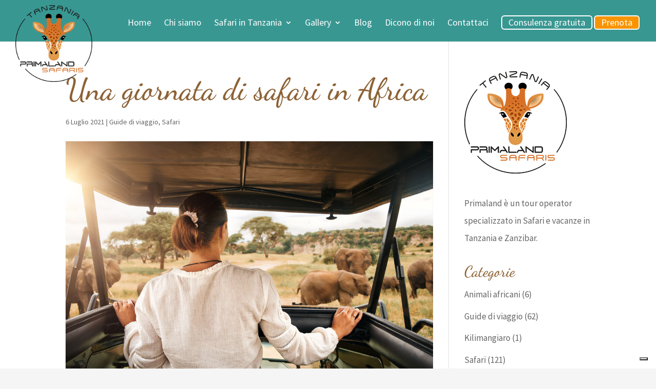

--- FILE ---
content_type: text/html; charset=UTF-8
request_url: https://www.primalandsafaris.com/blog/una-giornata-di-safari-in-africa/
body_size: 19601
content:
<!DOCTYPE html>
<html lang="it-IT">
<head>
	<meta charset="UTF-8" />
<meta http-equiv="X-UA-Compatible" content="IE=edge">
	<link rel="pingback" href="https://www.primalandsafaris.com/blog/xmlrpc.php" />

	<script type="text/javascript">
		document.documentElement.className = 'js';
	</script>

	<link rel="preconnect" href="https://fonts.gstatic.com" crossorigin /><style id="et-builder-googlefonts-cached-inline">/* Original: https://fonts.googleapis.com/css?family=Dancing+Script:regular,500,600,700|Source+Sans+Pro:200,200italic,300,300italic,regular,italic,600,600italic,700,700italic,900,900italic&#038;subset=latin,latin-ext&#038;display=swap *//* User Agent: Mozilla/5.0 (Unknown; Linux x86_64) AppleWebKit/538.1 (KHTML, like Gecko) Safari/538.1 Daum/4.1 */@font-face {font-family: 'Dancing Script';font-style: normal;font-weight: 400;font-display: swap;src: url(https://fonts.gstatic.com/s/dancingscript/v29/If2cXTr6YS-zF4S-kcSWSVi_sxjsohD9F50Ruu7BMSo3ROp5.ttf) format('truetype');}@font-face {font-family: 'Dancing Script';font-style: normal;font-weight: 500;font-display: swap;src: url(https://fonts.gstatic.com/s/dancingscript/v29/If2cXTr6YS-zF4S-kcSWSVi_sxjsohD9F50Ruu7BAyo3ROp5.ttf) format('truetype');}@font-face {font-family: 'Dancing Script';font-style: normal;font-weight: 600;font-display: swap;src: url(https://fonts.gstatic.com/s/dancingscript/v29/If2cXTr6YS-zF4S-kcSWSVi_sxjsohD9F50Ruu7B7y03ROp5.ttf) format('truetype');}@font-face {font-family: 'Dancing Script';font-style: normal;font-weight: 700;font-display: swap;src: url(https://fonts.gstatic.com/s/dancingscript/v29/If2cXTr6YS-zF4S-kcSWSVi_sxjsohD9F50Ruu7B1i03ROp5.ttf) format('truetype');}@font-face {font-family: 'Source Sans Pro';font-style: italic;font-weight: 200;font-display: swap;src: url(https://fonts.gstatic.com/s/sourcesanspro/v23/6xKwdSBYKcSV-LCoeQqfX1RYOo3qPZYokSdi18E.ttf) format('truetype');}@font-face {font-family: 'Source Sans Pro';font-style: italic;font-weight: 300;font-display: swap;src: url(https://fonts.gstatic.com/s/sourcesanspro/v23/6xKwdSBYKcSV-LCoeQqfX1RYOo3qPZZMkidi18E.ttf) format('truetype');}@font-face {font-family: 'Source Sans Pro';font-style: italic;font-weight: 400;font-display: swap;src: url(https://fonts.gstatic.com/s/sourcesanspro/v23/6xK1dSBYKcSV-LCoeQqfX1RYOo3qPZ7psDc.ttf) format('truetype');}@font-face {font-family: 'Source Sans Pro';font-style: italic;font-weight: 600;font-display: swap;src: url(https://fonts.gstatic.com/s/sourcesanspro/v23/6xKwdSBYKcSV-LCoeQqfX1RYOo3qPZY4lCdi18E.ttf) format('truetype');}@font-face {font-family: 'Source Sans Pro';font-style: italic;font-weight: 700;font-display: swap;src: url(https://fonts.gstatic.com/s/sourcesanspro/v23/6xKwdSBYKcSV-LCoeQqfX1RYOo3qPZZclSdi18E.ttf) format('truetype');}@font-face {font-family: 'Source Sans Pro';font-style: italic;font-weight: 900;font-display: swap;src: url(https://fonts.gstatic.com/s/sourcesanspro/v23/6xKwdSBYKcSV-LCoeQqfX1RYOo3qPZZklydi18E.ttf) format('truetype');}@font-face {font-family: 'Source Sans Pro';font-style: normal;font-weight: 200;font-display: swap;src: url(https://fonts.gstatic.com/s/sourcesanspro/v23/6xKydSBYKcSV-LCoeQqfX1RYOo3i94_wmRdr.ttf) format('truetype');}@font-face {font-family: 'Source Sans Pro';font-style: normal;font-weight: 300;font-display: swap;src: url(https://fonts.gstatic.com/s/sourcesanspro/v23/6xKydSBYKcSV-LCoeQqfX1RYOo3ik4zwmRdr.ttf) format('truetype');}@font-face {font-family: 'Source Sans Pro';font-style: normal;font-weight: 400;font-display: swap;src: url(https://fonts.gstatic.com/s/sourcesanspro/v23/6xK3dSBYKcSV-LCoeQqfX1RYOo3qNq7g.ttf) format('truetype');}@font-face {font-family: 'Source Sans Pro';font-style: normal;font-weight: 600;font-display: swap;src: url(https://fonts.gstatic.com/s/sourcesanspro/v23/6xKydSBYKcSV-LCoeQqfX1RYOo3i54rwmRdr.ttf) format('truetype');}@font-face {font-family: 'Source Sans Pro';font-style: normal;font-weight: 700;font-display: swap;src: url(https://fonts.gstatic.com/s/sourcesanspro/v23/6xKydSBYKcSV-LCoeQqfX1RYOo3ig4vwmRdr.ttf) format('truetype');}@font-face {font-family: 'Source Sans Pro';font-style: normal;font-weight: 900;font-display: swap;src: url(https://fonts.gstatic.com/s/sourcesanspro/v23/6xKydSBYKcSV-LCoeQqfX1RYOo3iu4nwmRdr.ttf) format('truetype');}/* User Agent: Mozilla/5.0 (Windows NT 6.1; WOW64; rv:27.0) Gecko/20100101 Firefox/27.0 */@font-face {font-family: 'Dancing Script';font-style: normal;font-weight: 400;font-display: swap;src: url(https://fonts.gstatic.com/l/font?kit=If2cXTr6YS-zF4S-kcSWSVi_sxjsohD9F50Ruu7BMSo3ROp6&skey=c89f400061e5d0a8&v=v29) format('woff');}@font-face {font-family: 'Dancing Script';font-style: normal;font-weight: 500;font-display: swap;src: url(https://fonts.gstatic.com/l/font?kit=If2cXTr6YS-zF4S-kcSWSVi_sxjsohD9F50Ruu7BAyo3ROp6&skey=c89f400061e5d0a8&v=v29) format('woff');}@font-face {font-family: 'Dancing Script';font-style: normal;font-weight: 600;font-display: swap;src: url(https://fonts.gstatic.com/l/font?kit=If2cXTr6YS-zF4S-kcSWSVi_sxjsohD9F50Ruu7B7y03ROp6&skey=c89f400061e5d0a8&v=v29) format('woff');}@font-face {font-family: 'Dancing Script';font-style: normal;font-weight: 700;font-display: swap;src: url(https://fonts.gstatic.com/l/font?kit=If2cXTr6YS-zF4S-kcSWSVi_sxjsohD9F50Ruu7B1i03ROp6&skey=c89f400061e5d0a8&v=v29) format('woff');}@font-face {font-family: 'Source Sans Pro';font-style: italic;font-weight: 200;font-display: swap;src: url(https://fonts.gstatic.com/l/font?kit=6xKwdSBYKcSV-LCoeQqfX1RYOo3qPZYokSdi18I&skey=f3dde3b4b69fc0ae&v=v23) format('woff');}@font-face {font-family: 'Source Sans Pro';font-style: italic;font-weight: 300;font-display: swap;src: url(https://fonts.gstatic.com/l/font?kit=6xKwdSBYKcSV-LCoeQqfX1RYOo3qPZZMkidi18I&skey=8215b74d5c696e49&v=v23) format('woff');}@font-face {font-family: 'Source Sans Pro';font-style: italic;font-weight: 400;font-display: swap;src: url(https://fonts.gstatic.com/l/font?kit=6xK1dSBYKcSV-LCoeQqfX1RYOo3qPZ7psDQ&skey=28c775fa366622c1&v=v23) format('woff');}@font-face {font-family: 'Source Sans Pro';font-style: italic;font-weight: 600;font-display: swap;src: url(https://fonts.gstatic.com/l/font?kit=6xKwdSBYKcSV-LCoeQqfX1RYOo3qPZY4lCdi18I&skey=1ddbb15c8706f8a1&v=v23) format('woff');}@font-face {font-family: 'Source Sans Pro';font-style: italic;font-weight: 700;font-display: swap;src: url(https://fonts.gstatic.com/l/font?kit=6xKwdSBYKcSV-LCoeQqfX1RYOo3qPZZclSdi18I&skey=7573a083f0c737cb&v=v23) format('woff');}@font-face {font-family: 'Source Sans Pro';font-style: italic;font-weight: 900;font-display: swap;src: url(https://fonts.gstatic.com/l/font?kit=6xKwdSBYKcSV-LCoeQqfX1RYOo3qPZZklydi18I&skey=28b6885887279f18&v=v23) format('woff');}@font-face {font-family: 'Source Sans Pro';font-style: normal;font-weight: 200;font-display: swap;src: url(https://fonts.gstatic.com/l/font?kit=6xKydSBYKcSV-LCoeQqfX1RYOo3i94_wmRdo&skey=f7e766e587bd9f23&v=v23) format('woff');}@font-face {font-family: 'Source Sans Pro';font-style: normal;font-weight: 300;font-display: swap;src: url(https://fonts.gstatic.com/l/font?kit=6xKydSBYKcSV-LCoeQqfX1RYOo3ik4zwmRdo&skey=e2b26fc7e9e1ade8&v=v23) format('woff');}@font-face {font-family: 'Source Sans Pro';font-style: normal;font-weight: 400;font-display: swap;src: url(https://fonts.gstatic.com/l/font?kit=6xK3dSBYKcSV-LCoeQqfX1RYOo3qNq7j&skey=1e026b1c27170b9b&v=v23) format('woff');}@font-face {font-family: 'Source Sans Pro';font-style: normal;font-weight: 600;font-display: swap;src: url(https://fonts.gstatic.com/l/font?kit=6xKydSBYKcSV-LCoeQqfX1RYOo3i54rwmRdo&skey=227a890402fab339&v=v23) format('woff');}@font-face {font-family: 'Source Sans Pro';font-style: normal;font-weight: 700;font-display: swap;src: url(https://fonts.gstatic.com/l/font?kit=6xKydSBYKcSV-LCoeQqfX1RYOo3ig4vwmRdo&skey=84e1cdfb74260b1d&v=v23) format('woff');}@font-face {font-family: 'Source Sans Pro';font-style: normal;font-weight: 900;font-display: swap;src: url(https://fonts.gstatic.com/l/font?kit=6xKydSBYKcSV-LCoeQqfX1RYOo3iu4nwmRdo&skey=cf4dfcb31d72fb0a&v=v23) format('woff');}/* User Agent: Mozilla/5.0 (Windows NT 6.3; rv:39.0) Gecko/20100101 Firefox/39.0 */@font-face {font-family: 'Dancing Script';font-style: normal;font-weight: 400;font-display: swap;src: url(https://fonts.gstatic.com/s/dancingscript/v29/If2cXTr6YS-zF4S-kcSWSVi_sxjsohD9F50Ruu7BMSo3ROp8.woff2) format('woff2');}@font-face {font-family: 'Dancing Script';font-style: normal;font-weight: 500;font-display: swap;src: url(https://fonts.gstatic.com/s/dancingscript/v29/If2cXTr6YS-zF4S-kcSWSVi_sxjsohD9F50Ruu7BAyo3ROp8.woff2) format('woff2');}@font-face {font-family: 'Dancing Script';font-style: normal;font-weight: 600;font-display: swap;src: url(https://fonts.gstatic.com/s/dancingscript/v29/If2cXTr6YS-zF4S-kcSWSVi_sxjsohD9F50Ruu7B7y03ROp8.woff2) format('woff2');}@font-face {font-family: 'Dancing Script';font-style: normal;font-weight: 700;font-display: swap;src: url(https://fonts.gstatic.com/s/dancingscript/v29/If2cXTr6YS-zF4S-kcSWSVi_sxjsohD9F50Ruu7B1i03ROp8.woff2) format('woff2');}@font-face {font-family: 'Source Sans Pro';font-style: italic;font-weight: 200;font-display: swap;src: url(https://fonts.gstatic.com/s/sourcesanspro/v23/6xKwdSBYKcSV-LCoeQqfX1RYOo3qPZYokSdi18Q.woff2) format('woff2');}@font-face {font-family: 'Source Sans Pro';font-style: italic;font-weight: 300;font-display: swap;src: url(https://fonts.gstatic.com/s/sourcesanspro/v23/6xKwdSBYKcSV-LCoeQqfX1RYOo3qPZZMkidi18Q.woff2) format('woff2');}@font-face {font-family: 'Source Sans Pro';font-style: italic;font-weight: 400;font-display: swap;src: url(https://fonts.gstatic.com/s/sourcesanspro/v23/6xK1dSBYKcSV-LCoeQqfX1RYOo3qPZ7psDI.woff2) format('woff2');}@font-face {font-family: 'Source Sans Pro';font-style: italic;font-weight: 600;font-display: swap;src: url(https://fonts.gstatic.com/s/sourcesanspro/v23/6xKwdSBYKcSV-LCoeQqfX1RYOo3qPZY4lCdi18Q.woff2) format('woff2');}@font-face {font-family: 'Source Sans Pro';font-style: italic;font-weight: 700;font-display: swap;src: url(https://fonts.gstatic.com/s/sourcesanspro/v23/6xKwdSBYKcSV-LCoeQqfX1RYOo3qPZZclSdi18Q.woff2) format('woff2');}@font-face {font-family: 'Source Sans Pro';font-style: italic;font-weight: 900;font-display: swap;src: url(https://fonts.gstatic.com/s/sourcesanspro/v23/6xKwdSBYKcSV-LCoeQqfX1RYOo3qPZZklydi18Q.woff2) format('woff2');}@font-face {font-family: 'Source Sans Pro';font-style: normal;font-weight: 200;font-display: swap;src: url(https://fonts.gstatic.com/s/sourcesanspro/v23/6xKydSBYKcSV-LCoeQqfX1RYOo3i94_wmRdu.woff2) format('woff2');}@font-face {font-family: 'Source Sans Pro';font-style: normal;font-weight: 300;font-display: swap;src: url(https://fonts.gstatic.com/s/sourcesanspro/v23/6xKydSBYKcSV-LCoeQqfX1RYOo3ik4zwmRdu.woff2) format('woff2');}@font-face {font-family: 'Source Sans Pro';font-style: normal;font-weight: 400;font-display: swap;src: url(https://fonts.gstatic.com/s/sourcesanspro/v23/6xK3dSBYKcSV-LCoeQqfX1RYOo3qNq7l.woff2) format('woff2');}@font-face {font-family: 'Source Sans Pro';font-style: normal;font-weight: 600;font-display: swap;src: url(https://fonts.gstatic.com/s/sourcesanspro/v23/6xKydSBYKcSV-LCoeQqfX1RYOo3i54rwmRdu.woff2) format('woff2');}@font-face {font-family: 'Source Sans Pro';font-style: normal;font-weight: 700;font-display: swap;src: url(https://fonts.gstatic.com/s/sourcesanspro/v23/6xKydSBYKcSV-LCoeQqfX1RYOo3ig4vwmRdu.woff2) format('woff2');}@font-face {font-family: 'Source Sans Pro';font-style: normal;font-weight: 900;font-display: swap;src: url(https://fonts.gstatic.com/s/sourcesanspro/v23/6xKydSBYKcSV-LCoeQqfX1RYOo3iu4nwmRdu.woff2) format('woff2');}</style><meta name='robots' content='index, follow, max-image-preview:large, max-snippet:-1, max-video-preview:-1' />

	<!-- This site is optimized with the Yoast SEO plugin v25.0 - https://yoast.com/wordpress/plugins/seo/ -->
	<title>Una giornata di safari in Africa &#8211; Primaland Safaris Blog</title>
	<link rel="canonical" href="https://www.primalandsafaris.com/blog/una-giornata-di-safari-in-africa/" />
	<meta property="og:locale" content="it_IT" />
	<meta property="og:type" content="article" />
	<meta property="og:title" content="Una giornata di safari in Africa &#8211; Primaland Safaris Blog" />
	<meta property="og:description" content="Ben prima di imbarcarsi in volo verso gli sterminati orizzonti di Tanzania, l’idea di safari si fa prepotentemente strada tra i pensieri del viaggiatore, tanto da diventarne un chiodo fisso.  Con un pizzico d’emozione, si prova ad immaginare la vita nei remoti angoli d’Africa, terra ancestrale e magica. Oltre ogni volo di fantasia, con l’aurora [&hellip;]" />
	<meta property="og:url" content="https://www.primalandsafaris.com/blog/una-giornata-di-safari-in-africa/" />
	<meta property="og:site_name" content="Primaland Safaris Blog" />
	<meta property="article:published_time" content="2021-07-06T13:51:04+00:00" />
	<meta property="article:modified_time" content="2021-07-06T14:01:01+00:00" />
	<meta property="og:image" content="https://www.primalandsafaris.com/blog/wp-content/uploads/2021/07/giornata-in-safari.jpg" />
	<meta property="og:image:width" content="1280" />
	<meta property="og:image:height" content="854" />
	<meta property="og:image:type" content="image/jpeg" />
	<meta name="author" content="admin" />
	<meta name="twitter:card" content="summary_large_image" />
	<meta name="twitter:label1" content="Scritto da" />
	<meta name="twitter:data1" content="admin" />
	<meta name="twitter:label2" content="Tempo di lettura stimato" />
	<meta name="twitter:data2" content="8 minuti" />
	<script type="application/ld+json" class="yoast-schema-graph">{"@context":"https://schema.org","@graph":[{"@type":"WebPage","@id":"https://www.primalandsafaris.com/blog/una-giornata-di-safari-in-africa/","url":"https://www.primalandsafaris.com/blog/una-giornata-di-safari-in-africa/","name":"Una giornata di safari in Africa &#8211; Primaland Safaris Blog","isPartOf":{"@id":"https://www.primalandsafaris.com/blog/#website"},"primaryImageOfPage":{"@id":"https://www.primalandsafaris.com/blog/una-giornata-di-safari-in-africa/#primaryimage"},"image":{"@id":"https://www.primalandsafaris.com/blog/una-giornata-di-safari-in-africa/#primaryimage"},"thumbnailUrl":"https://www.primalandsafaris.com/blog/wp-content/uploads/2021/07/giornata-in-safari.jpg","datePublished":"2021-07-06T13:51:04+00:00","dateModified":"2021-07-06T14:01:01+00:00","author":{"@id":"https://www.primalandsafaris.com/blog/#/schema/person/ef5d95b8cd55b43e9ce1417a0cfd9074"},"breadcrumb":{"@id":"https://www.primalandsafaris.com/blog/una-giornata-di-safari-in-africa/#breadcrumb"},"inLanguage":"it-IT","potentialAction":[{"@type":"ReadAction","target":["https://www.primalandsafaris.com/blog/una-giornata-di-safari-in-africa/"]}]},{"@type":"ImageObject","inLanguage":"it-IT","@id":"https://www.primalandsafaris.com/blog/una-giornata-di-safari-in-africa/#primaryimage","url":"https://www.primalandsafaris.com/blog/wp-content/uploads/2021/07/giornata-in-safari.jpg","contentUrl":"https://www.primalandsafaris.com/blog/wp-content/uploads/2021/07/giornata-in-safari.jpg","width":1280,"height":854},{"@type":"BreadcrumbList","@id":"https://www.primalandsafaris.com/blog/una-giornata-di-safari-in-africa/#breadcrumb","itemListElement":[{"@type":"ListItem","position":1,"name":"Home","item":"https://www.primalandsafaris.com/blog/"},{"@type":"ListItem","position":2,"name":"Una giornata di safari in Africa"}]},{"@type":"WebSite","@id":"https://www.primalandsafaris.com/blog/#website","url":"https://www.primalandsafaris.com/blog/","name":"Primaland Safaris Blog","description":"","potentialAction":[{"@type":"SearchAction","target":{"@type":"EntryPoint","urlTemplate":"https://www.primalandsafaris.com/blog/?s={search_term_string}"},"query-input":{"@type":"PropertyValueSpecification","valueRequired":true,"valueName":"search_term_string"}}],"inLanguage":"it-IT"},{"@type":"Person","@id":"https://www.primalandsafaris.com/blog/#/schema/person/ef5d95b8cd55b43e9ce1417a0cfd9074","name":"admin","image":{"@type":"ImageObject","inLanguage":"it-IT","@id":"https://www.primalandsafaris.com/blog/#/schema/person/image/","url":"https://secure.gravatar.com/avatar/4297e038ff929c82109214c74954c471c95ebacf234775fa500e7750e5540705?s=96&d=mm&r=g","contentUrl":"https://secure.gravatar.com/avatar/4297e038ff929c82109214c74954c471c95ebacf234775fa500e7750e5540705?s=96&d=mm&r=g","caption":"admin"}}]}</script>
	<!-- / Yoast SEO plugin. -->


<link rel='dns-prefetch' href='//cdn.iubenda.com' />
<link rel="alternate" type="application/rss+xml" title="Primaland Safaris Blog &raquo; Feed" href="https://www.primalandsafaris.com/blog/feed/" />
<link rel="alternate" type="application/rss+xml" title="Primaland Safaris Blog &raquo; Feed dei commenti" href="https://www.primalandsafaris.com/blog/comments/feed/" />
<meta content="Divi v.4.27.4" name="generator"/><link rel='stylesheet' id='wp-block-library-css' href='https://www.primalandsafaris.com/blog/wp-includes/css/dist/block-library/style.min.css?ver=6.8' type='text/css' media='all' />
<style id='wp-block-library-theme-inline-css' type='text/css'>
.wp-block-audio :where(figcaption){color:#555;font-size:13px;text-align:center}.is-dark-theme .wp-block-audio :where(figcaption){color:#ffffffa6}.wp-block-audio{margin:0 0 1em}.wp-block-code{border:1px solid #ccc;border-radius:4px;font-family:Menlo,Consolas,monaco,monospace;padding:.8em 1em}.wp-block-embed :where(figcaption){color:#555;font-size:13px;text-align:center}.is-dark-theme .wp-block-embed :where(figcaption){color:#ffffffa6}.wp-block-embed{margin:0 0 1em}.blocks-gallery-caption{color:#555;font-size:13px;text-align:center}.is-dark-theme .blocks-gallery-caption{color:#ffffffa6}:root :where(.wp-block-image figcaption){color:#555;font-size:13px;text-align:center}.is-dark-theme :root :where(.wp-block-image figcaption){color:#ffffffa6}.wp-block-image{margin:0 0 1em}.wp-block-pullquote{border-bottom:4px solid;border-top:4px solid;color:currentColor;margin-bottom:1.75em}.wp-block-pullquote cite,.wp-block-pullquote footer,.wp-block-pullquote__citation{color:currentColor;font-size:.8125em;font-style:normal;text-transform:uppercase}.wp-block-quote{border-left:.25em solid;margin:0 0 1.75em;padding-left:1em}.wp-block-quote cite,.wp-block-quote footer{color:currentColor;font-size:.8125em;font-style:normal;position:relative}.wp-block-quote:where(.has-text-align-right){border-left:none;border-right:.25em solid;padding-left:0;padding-right:1em}.wp-block-quote:where(.has-text-align-center){border:none;padding-left:0}.wp-block-quote.is-large,.wp-block-quote.is-style-large,.wp-block-quote:where(.is-style-plain){border:none}.wp-block-search .wp-block-search__label{font-weight:700}.wp-block-search__button{border:1px solid #ccc;padding:.375em .625em}:where(.wp-block-group.has-background){padding:1.25em 2.375em}.wp-block-separator.has-css-opacity{opacity:.4}.wp-block-separator{border:none;border-bottom:2px solid;margin-left:auto;margin-right:auto}.wp-block-separator.has-alpha-channel-opacity{opacity:1}.wp-block-separator:not(.is-style-wide):not(.is-style-dots){width:100px}.wp-block-separator.has-background:not(.is-style-dots){border-bottom:none;height:1px}.wp-block-separator.has-background:not(.is-style-wide):not(.is-style-dots){height:2px}.wp-block-table{margin:0 0 1em}.wp-block-table td,.wp-block-table th{word-break:normal}.wp-block-table :where(figcaption){color:#555;font-size:13px;text-align:center}.is-dark-theme .wp-block-table :where(figcaption){color:#ffffffa6}.wp-block-video :where(figcaption){color:#555;font-size:13px;text-align:center}.is-dark-theme .wp-block-video :where(figcaption){color:#ffffffa6}.wp-block-video{margin:0 0 1em}:root :where(.wp-block-template-part.has-background){margin-bottom:0;margin-top:0;padding:1.25em 2.375em}
</style>
<style id='global-styles-inline-css' type='text/css'>
:root{--wp--preset--aspect-ratio--square: 1;--wp--preset--aspect-ratio--4-3: 4/3;--wp--preset--aspect-ratio--3-4: 3/4;--wp--preset--aspect-ratio--3-2: 3/2;--wp--preset--aspect-ratio--2-3: 2/3;--wp--preset--aspect-ratio--16-9: 16/9;--wp--preset--aspect-ratio--9-16: 9/16;--wp--preset--color--black: #000000;--wp--preset--color--cyan-bluish-gray: #abb8c3;--wp--preset--color--white: #ffffff;--wp--preset--color--pale-pink: #f78da7;--wp--preset--color--vivid-red: #cf2e2e;--wp--preset--color--luminous-vivid-orange: #ff6900;--wp--preset--color--luminous-vivid-amber: #fcb900;--wp--preset--color--light-green-cyan: #7bdcb5;--wp--preset--color--vivid-green-cyan: #00d084;--wp--preset--color--pale-cyan-blue: #8ed1fc;--wp--preset--color--vivid-cyan-blue: #0693e3;--wp--preset--color--vivid-purple: #9b51e0;--wp--preset--gradient--vivid-cyan-blue-to-vivid-purple: linear-gradient(135deg,rgba(6,147,227,1) 0%,rgb(155,81,224) 100%);--wp--preset--gradient--light-green-cyan-to-vivid-green-cyan: linear-gradient(135deg,rgb(122,220,180) 0%,rgb(0,208,130) 100%);--wp--preset--gradient--luminous-vivid-amber-to-luminous-vivid-orange: linear-gradient(135deg,rgba(252,185,0,1) 0%,rgba(255,105,0,1) 100%);--wp--preset--gradient--luminous-vivid-orange-to-vivid-red: linear-gradient(135deg,rgba(255,105,0,1) 0%,rgb(207,46,46) 100%);--wp--preset--gradient--very-light-gray-to-cyan-bluish-gray: linear-gradient(135deg,rgb(238,238,238) 0%,rgb(169,184,195) 100%);--wp--preset--gradient--cool-to-warm-spectrum: linear-gradient(135deg,rgb(74,234,220) 0%,rgb(151,120,209) 20%,rgb(207,42,186) 40%,rgb(238,44,130) 60%,rgb(251,105,98) 80%,rgb(254,248,76) 100%);--wp--preset--gradient--blush-light-purple: linear-gradient(135deg,rgb(255,206,236) 0%,rgb(152,150,240) 100%);--wp--preset--gradient--blush-bordeaux: linear-gradient(135deg,rgb(254,205,165) 0%,rgb(254,45,45) 50%,rgb(107,0,62) 100%);--wp--preset--gradient--luminous-dusk: linear-gradient(135deg,rgb(255,203,112) 0%,rgb(199,81,192) 50%,rgb(65,88,208) 100%);--wp--preset--gradient--pale-ocean: linear-gradient(135deg,rgb(255,245,203) 0%,rgb(182,227,212) 50%,rgb(51,167,181) 100%);--wp--preset--gradient--electric-grass: linear-gradient(135deg,rgb(202,248,128) 0%,rgb(113,206,126) 100%);--wp--preset--gradient--midnight: linear-gradient(135deg,rgb(2,3,129) 0%,rgb(40,116,252) 100%);--wp--preset--font-size--small: 13px;--wp--preset--font-size--medium: 20px;--wp--preset--font-size--large: 36px;--wp--preset--font-size--x-large: 42px;--wp--preset--spacing--20: 0.44rem;--wp--preset--spacing--30: 0.67rem;--wp--preset--spacing--40: 1rem;--wp--preset--spacing--50: 1.5rem;--wp--preset--spacing--60: 2.25rem;--wp--preset--spacing--70: 3.38rem;--wp--preset--spacing--80: 5.06rem;--wp--preset--shadow--natural: 6px 6px 9px rgba(0, 0, 0, 0.2);--wp--preset--shadow--deep: 12px 12px 50px rgba(0, 0, 0, 0.4);--wp--preset--shadow--sharp: 6px 6px 0px rgba(0, 0, 0, 0.2);--wp--preset--shadow--outlined: 6px 6px 0px -3px rgba(255, 255, 255, 1), 6px 6px rgba(0, 0, 0, 1);--wp--preset--shadow--crisp: 6px 6px 0px rgba(0, 0, 0, 1);}:root { --wp--style--global--content-size: 823px;--wp--style--global--wide-size: 1080px; }:where(body) { margin: 0; }.wp-site-blocks > .alignleft { float: left; margin-right: 2em; }.wp-site-blocks > .alignright { float: right; margin-left: 2em; }.wp-site-blocks > .aligncenter { justify-content: center; margin-left: auto; margin-right: auto; }:where(.is-layout-flex){gap: 0.5em;}:where(.is-layout-grid){gap: 0.5em;}.is-layout-flow > .alignleft{float: left;margin-inline-start: 0;margin-inline-end: 2em;}.is-layout-flow > .alignright{float: right;margin-inline-start: 2em;margin-inline-end: 0;}.is-layout-flow > .aligncenter{margin-left: auto !important;margin-right: auto !important;}.is-layout-constrained > .alignleft{float: left;margin-inline-start: 0;margin-inline-end: 2em;}.is-layout-constrained > .alignright{float: right;margin-inline-start: 2em;margin-inline-end: 0;}.is-layout-constrained > .aligncenter{margin-left: auto !important;margin-right: auto !important;}.is-layout-constrained > :where(:not(.alignleft):not(.alignright):not(.alignfull)){max-width: var(--wp--style--global--content-size);margin-left: auto !important;margin-right: auto !important;}.is-layout-constrained > .alignwide{max-width: var(--wp--style--global--wide-size);}body .is-layout-flex{display: flex;}.is-layout-flex{flex-wrap: wrap;align-items: center;}.is-layout-flex > :is(*, div){margin: 0;}body .is-layout-grid{display: grid;}.is-layout-grid > :is(*, div){margin: 0;}body{padding-top: 0px;padding-right: 0px;padding-bottom: 0px;padding-left: 0px;}:root :where(.wp-element-button, .wp-block-button__link){background-color: #32373c;border-width: 0;color: #fff;font-family: inherit;font-size: inherit;line-height: inherit;padding: calc(0.667em + 2px) calc(1.333em + 2px);text-decoration: none;}.has-black-color{color: var(--wp--preset--color--black) !important;}.has-cyan-bluish-gray-color{color: var(--wp--preset--color--cyan-bluish-gray) !important;}.has-white-color{color: var(--wp--preset--color--white) !important;}.has-pale-pink-color{color: var(--wp--preset--color--pale-pink) !important;}.has-vivid-red-color{color: var(--wp--preset--color--vivid-red) !important;}.has-luminous-vivid-orange-color{color: var(--wp--preset--color--luminous-vivid-orange) !important;}.has-luminous-vivid-amber-color{color: var(--wp--preset--color--luminous-vivid-amber) !important;}.has-light-green-cyan-color{color: var(--wp--preset--color--light-green-cyan) !important;}.has-vivid-green-cyan-color{color: var(--wp--preset--color--vivid-green-cyan) !important;}.has-pale-cyan-blue-color{color: var(--wp--preset--color--pale-cyan-blue) !important;}.has-vivid-cyan-blue-color{color: var(--wp--preset--color--vivid-cyan-blue) !important;}.has-vivid-purple-color{color: var(--wp--preset--color--vivid-purple) !important;}.has-black-background-color{background-color: var(--wp--preset--color--black) !important;}.has-cyan-bluish-gray-background-color{background-color: var(--wp--preset--color--cyan-bluish-gray) !important;}.has-white-background-color{background-color: var(--wp--preset--color--white) !important;}.has-pale-pink-background-color{background-color: var(--wp--preset--color--pale-pink) !important;}.has-vivid-red-background-color{background-color: var(--wp--preset--color--vivid-red) !important;}.has-luminous-vivid-orange-background-color{background-color: var(--wp--preset--color--luminous-vivid-orange) !important;}.has-luminous-vivid-amber-background-color{background-color: var(--wp--preset--color--luminous-vivid-amber) !important;}.has-light-green-cyan-background-color{background-color: var(--wp--preset--color--light-green-cyan) !important;}.has-vivid-green-cyan-background-color{background-color: var(--wp--preset--color--vivid-green-cyan) !important;}.has-pale-cyan-blue-background-color{background-color: var(--wp--preset--color--pale-cyan-blue) !important;}.has-vivid-cyan-blue-background-color{background-color: var(--wp--preset--color--vivid-cyan-blue) !important;}.has-vivid-purple-background-color{background-color: var(--wp--preset--color--vivid-purple) !important;}.has-black-border-color{border-color: var(--wp--preset--color--black) !important;}.has-cyan-bluish-gray-border-color{border-color: var(--wp--preset--color--cyan-bluish-gray) !important;}.has-white-border-color{border-color: var(--wp--preset--color--white) !important;}.has-pale-pink-border-color{border-color: var(--wp--preset--color--pale-pink) !important;}.has-vivid-red-border-color{border-color: var(--wp--preset--color--vivid-red) !important;}.has-luminous-vivid-orange-border-color{border-color: var(--wp--preset--color--luminous-vivid-orange) !important;}.has-luminous-vivid-amber-border-color{border-color: var(--wp--preset--color--luminous-vivid-amber) !important;}.has-light-green-cyan-border-color{border-color: var(--wp--preset--color--light-green-cyan) !important;}.has-vivid-green-cyan-border-color{border-color: var(--wp--preset--color--vivid-green-cyan) !important;}.has-pale-cyan-blue-border-color{border-color: var(--wp--preset--color--pale-cyan-blue) !important;}.has-vivid-cyan-blue-border-color{border-color: var(--wp--preset--color--vivid-cyan-blue) !important;}.has-vivid-purple-border-color{border-color: var(--wp--preset--color--vivid-purple) !important;}.has-vivid-cyan-blue-to-vivid-purple-gradient-background{background: var(--wp--preset--gradient--vivid-cyan-blue-to-vivid-purple) !important;}.has-light-green-cyan-to-vivid-green-cyan-gradient-background{background: var(--wp--preset--gradient--light-green-cyan-to-vivid-green-cyan) !important;}.has-luminous-vivid-amber-to-luminous-vivid-orange-gradient-background{background: var(--wp--preset--gradient--luminous-vivid-amber-to-luminous-vivid-orange) !important;}.has-luminous-vivid-orange-to-vivid-red-gradient-background{background: var(--wp--preset--gradient--luminous-vivid-orange-to-vivid-red) !important;}.has-very-light-gray-to-cyan-bluish-gray-gradient-background{background: var(--wp--preset--gradient--very-light-gray-to-cyan-bluish-gray) !important;}.has-cool-to-warm-spectrum-gradient-background{background: var(--wp--preset--gradient--cool-to-warm-spectrum) !important;}.has-blush-light-purple-gradient-background{background: var(--wp--preset--gradient--blush-light-purple) !important;}.has-blush-bordeaux-gradient-background{background: var(--wp--preset--gradient--blush-bordeaux) !important;}.has-luminous-dusk-gradient-background{background: var(--wp--preset--gradient--luminous-dusk) !important;}.has-pale-ocean-gradient-background{background: var(--wp--preset--gradient--pale-ocean) !important;}.has-electric-grass-gradient-background{background: var(--wp--preset--gradient--electric-grass) !important;}.has-midnight-gradient-background{background: var(--wp--preset--gradient--midnight) !important;}.has-small-font-size{font-size: var(--wp--preset--font-size--small) !important;}.has-medium-font-size{font-size: var(--wp--preset--font-size--medium) !important;}.has-large-font-size{font-size: var(--wp--preset--font-size--large) !important;}.has-x-large-font-size{font-size: var(--wp--preset--font-size--x-large) !important;}
:where(.wp-block-post-template.is-layout-flex){gap: 1.25em;}:where(.wp-block-post-template.is-layout-grid){gap: 1.25em;}
:where(.wp-block-columns.is-layout-flex){gap: 2em;}:where(.wp-block-columns.is-layout-grid){gap: 2em;}
:root :where(.wp-block-pullquote){font-size: 1.5em;line-height: 1.6;}
</style>
<link rel='stylesheet' id='recent-posts-widget-with-thumbnails-public-style-css' href='https://www.primalandsafaris.com/blog/wp-content/plugins/recent-posts-widget-with-thumbnails/public.css?ver=7.1.1' type='text/css' media='all' />
<link rel='stylesheet' id='wpforms-choicesjs-css' href='https://www.primalandsafaris.com/blog/wp-content/plugins/wpforms/assets/css/integrations/divi/choices.min.css?ver=10.2.0' type='text/css' media='all' />
<link rel='stylesheet' id='wpforms-smart-phone-field-css' href='https://www.primalandsafaris.com/blog/wp-content/plugins/wpforms/assets/pro/css/integrations/divi/intl-tel-input.min.css?ver=21.2.8' type='text/css' media='all' />
<link rel='stylesheet' id='wpforms-richtext-field-css' href='https://www.primalandsafaris.com/blog/wp-content/plugins/wpforms/assets/pro/css/integrations/divi/richtext.min.css?ver=1.9.5.1' type='text/css' media='all' />
<link rel='stylesheet' id='wpforms-content-field-css' href='https://www.primalandsafaris.com/blog/wp-content/plugins/wpforms/assets/pro/css/integrations/divi/content.min.css?ver=1.9.5.1' type='text/css' media='all' />
<link rel='stylesheet' id='wpforms-divi-pro-classic-full-css' href='https://www.primalandsafaris.com/blog/wp-content/plugins/wpforms/assets/pro/css/integrations/divi/wpforms-classic-full.min.css?ver=1.9.5.1' type='text/css' media='all' />
<link rel='stylesheet' id='divi-style-css' href='https://www.primalandsafaris.com/blog/wp-content/themes/Divi/style-static.min.css?ver=4.27.4' type='text/css' media='all' />
<link rel='stylesheet' id='lwptoc-main-css' href='https://www.primalandsafaris.com/blog/wp-content/plugins/luckywp-table-of-contents/front/assets/main.min.css?ver=2.1.14' type='text/css' media='all' />

<script  type="text/javascript" class=" _iub_cs_skip" type="text/javascript" id="iubenda-head-inline-scripts-0">
/* <![CDATA[ */

var _iub = _iub || [];
_iub.csConfiguration = {"invalidateConsentWithoutLog":true,"consentOnContinuedBrowsing":false,"perPurposeConsent":true,"whitelabel":false,"lang":"it","siteId":2440725,"floatingPreferencesButtonDisplay":"bottom-right","cookiePolicyId":69978125, "banner":{ "acceptButtonDisplay":true,"customizeButtonDisplay":true,"acceptButtonColor":"#0073CE","acceptButtonCaptionColor":"white","customizeButtonColor":"#DADADA","customizeButtonCaptionColor":"#4D4D4D","rejectButtonDisplay":true,"rejectButtonColor":"#0073CE","rejectButtonCaptionColor":"white","explicitWithdrawal":true,"position":"float-top-center","textColor":"black","backgroundColor":"white","closeButtonRejects":true }};
/* ]]> */
</script>
<script  type="text/javascript" charset="UTF-8" async="" class=" _iub_cs_skip" type="text/javascript" src="//cdn.iubenda.com/cs/iubenda_cs.js?ver=3.12.2" id="iubenda-head-scripts-0-js"></script>
<script type="text/javascript" src="https://www.primalandsafaris.com/blog/wp-includes/js/jquery/jquery.min.js?ver=3.7.1" id="jquery-core-js"></script>
<script type="text/javascript" src="https://www.primalandsafaris.com/blog/wp-includes/js/jquery/jquery-migrate.min.js?ver=3.4.1" id="jquery-migrate-js"></script>
<script type="text/javascript" src="https://www.primalandsafaris.com/blog/wp-content/plugins/luckywp-table-of-contents/front/assets/main.min.js?ver=2.1.14" id="lwptoc-main-js"></script>
<link rel="https://api.w.org/" href="https://www.primalandsafaris.com/blog/wp-json/" /><link rel="alternate" title="JSON" type="application/json" href="https://www.primalandsafaris.com/blog/wp-json/wp/v2/posts/705" /><link rel="EditURI" type="application/rsd+xml" title="RSD" href="https://www.primalandsafaris.com/blog/xmlrpc.php?rsd" />
<meta name="generator" content="WordPress 6.8" />
<link rel='shortlink' href='https://www.primalandsafaris.com/blog/?p=705' />
<link rel="alternate" title="oEmbed (JSON)" type="application/json+oembed" href="https://www.primalandsafaris.com/blog/wp-json/oembed/1.0/embed?url=https%3A%2F%2Fwww.primalandsafaris.com%2Fblog%2Funa-giornata-di-safari-in-africa%2F" />
<link rel="alternate" title="oEmbed (XML)" type="text/xml+oembed" href="https://www.primalandsafaris.com/blog/wp-json/oembed/1.0/embed?url=https%3A%2F%2Fwww.primalandsafaris.com%2Fblog%2Funa-giornata-di-safari-in-africa%2F&#038;format=xml" />
<meta name="viewport" content="width=device-width, initial-scale=1.0, maximum-scale=1.0, user-scalable=0" /><style type="text/css" id="custom-background-css">
body.custom-background { background-color: #f5f5f5; }
</style>
	<!-- Google tag (gtag.js) -->
<script async src="https://www.googletagmanager.com/gtag/js?id=G-KP1PNZDCVT"></script>
<script>
  window.dataLayer = window.dataLayer || [];
  function gtag(){dataLayer.push(arguments);}
  gtag('js', new Date());

  gtag('config', 'G-KP1PNZDCVT');
</script>

<script type="text/javascript">(function (w,d) {var loader = function () {var s = d.createElement("script"), tag = d.getElementsByTagName("script")[0]; s.src="https://cdn.iubenda.com/iubenda.js"; tag.parentNode.insertBefore(s,tag);}; if(w.addEventListener){w.addEventListener("load", loader, false);}else if(w.attachEvent){w.attachEvent("onload", loader);}else{w.onload = loader;}})(window, document);</script><link rel="icon" href="https://www.primalandsafaris.com/blog/wp-content/uploads/2024/07/cropped-favicon-32x32.png" sizes="32x32" />
<link rel="icon" href="https://www.primalandsafaris.com/blog/wp-content/uploads/2024/07/cropped-favicon-192x192.png" sizes="192x192" />
<link rel="apple-touch-icon" href="https://www.primalandsafaris.com/blog/wp-content/uploads/2024/07/cropped-favicon-180x180.png" />
<meta name="msapplication-TileImage" content="https://www.primalandsafaris.com/blog/wp-content/uploads/2024/07/cropped-favicon-270x270.png" />
<link rel="stylesheet" id="et-divi-customizer-global-cached-inline-styles" href="https://www.primalandsafaris.com/blog/wp-content/et-cache/global/et-divi-customizer-global.min.css?ver=1760438024" /><style id="et-critical-inline-css"></style>
</head>
<body class="wp-singular post-template-default single single-post postid-705 single-format-standard custom-background wp-theme-Divi et_pb_button_helper_class et_fullwidth_nav et_fixed_nav et_show_nav et_pb_show_title et_primary_nav_dropdown_animation_fade et_secondary_nav_dropdown_animation_fade et_header_style_left et_pb_footer_columns1 et_cover_background osx et_pb_gutters2 et_smooth_scroll et_right_sidebar et_divi_theme et-db">
	<div id="page-container">

	
	
			<header id="main-header" data-height-onload="60">
			<div class="container clearfix et_menu_container">
							<div class="logo_container">
					<span class="logo_helper"></span>
					<a href="https://www.primalandsafaris.com/blog/">
						<img src="https://www.primalandsafaris.com/blog/wp-content/uploads/2024/07/logo.png" width="200" height="200" alt="Primaland Safaris Blog" id="logo" data-height-percentage="100" />
					</a>
				</div>
							<div id="et-top-navigation" data-height="60" data-fixed-height="40">
											<nav id="top-menu-nav">
						<ul id="top-menu" class="nav"><li id="menu-item-406" class="menu-item menu-item-type-custom menu-item-object-custom menu-item-406"><a href="https://www.primalandsafaris.com">Home</a></li>
<li id="menu-item-43" class="menu-item menu-item-type-custom menu-item-object-custom menu-item-43"><a href="https://www.primalandsafaris.com/tour-operator.html">Chi siamo</a></li>
<li id="menu-item-44" class="menu-item menu-item-type-custom menu-item-object-custom menu-item-has-children menu-item-44"><a href="https://www.primalandsafaris.com/safari-tanzania.html">Safari in Tanzania</a>
<ul class="sub-menu">
	<li id="menu-item-45" class="menu-item menu-item-type-custom menu-item-object-custom menu-item-has-children menu-item-45"><a href="https://www.primalandsafaris.com/itinerari-tanzania.html">Itinerari</a>
	<ul class="sub-menu">
		<li id="menu-item-155" class="menu-item menu-item-type-custom menu-item-object-custom menu-item-155"><a href="https://www.primalandsafaris.com/itinerari-nord-tanzania.html">I Parchi del Nord</a></li>
		<li id="menu-item-156" class="menu-item menu-item-type-custom menu-item-object-custom menu-item-156"><a href="https://www.primalandsafaris.com/itinerari-sud-tanzania.html">I Parchi del Sud</a></li>
		<li id="menu-item-157" class="menu-item menu-item-type-custom menu-item-object-custom menu-item-157"><a href="https://www.primalandsafaris.com/itinerari-migrazione.html">Speciale Grande Migrazione</a></li>
		<li id="menu-item-158" class="menu-item menu-item-type-custom menu-item-object-custom menu-item-158"><a href="https://www.primalandsafaris.com/trekking-in-kilimanjaro.html">Trekking sul Kilimanjaro</a></li>
		<li id="menu-item-159" class="menu-item menu-item-type-custom menu-item-object-custom menu-item-159"><a href="https://www.primalandsafaris.com/itinerari-zanzibar.html">Zanzibar</a></li>
	</ul>
</li>
	<li id="menu-item-46" class="menu-item menu-item-type-custom menu-item-object-custom menu-item-has-children menu-item-46"><a href="https://www.primalandsafaris.com/destinazioni-tanzania.html">Destinazioni</a>
	<ul class="sub-menu">
		<li id="menu-item-160" class="menu-item menu-item-type-custom menu-item-object-custom menu-item-160"><a href="https://www.primalandsafaris.com/parco-nazionale-di-arusha.html">Parco Nazionale di Arusha</a></li>
		<li id="menu-item-161" class="menu-item menu-item-type-custom menu-item-object-custom menu-item-161"><a href="https://www.primalandsafaris.com/parco-nazionale-del-tarangire.html">Parco Nazionale del Tarangire</a></li>
		<li id="menu-item-162" class="menu-item menu-item-type-custom menu-item-object-custom menu-item-162"><a href="https://www.primalandsafaris.com/parco-nazionale-del-serengeti.html">Parco Nazionale del Serengeti</a></li>
		<li id="menu-item-163" class="menu-item menu-item-type-custom menu-item-object-custom menu-item-163"><a href="https://www.primalandsafaris.com/gola-di-olduvai.html">Gola di Olduvai</a></li>
		<li id="menu-item-164" class="menu-item menu-item-type-custom menu-item-object-custom menu-item-164"><a href="https://www.primalandsafaris.com/cratere-di-ngorongoro.html">Cratere di NgoroNgoro</a></li>
		<li id="menu-item-165" class="menu-item menu-item-type-custom menu-item-object-custom menu-item-165"><a href="https://www.primalandsafaris.com/parco-nazionale-di-lake-manyara.html">Parco Nazionale di Lake Manyara</a></li>
		<li id="menu-item-166" class="menu-item menu-item-type-custom menu-item-object-custom menu-item-166"><a href="https://www.primalandsafaris.com/kilimanjaro.html">Il Kilimanjaro e il suo Parco</a></li>
		<li id="menu-item-167" class="menu-item menu-item-type-custom menu-item-object-custom menu-item-167"><a href="https://www.primalandsafaris.com/lago-natron.html">Natron, il lago mortale</a></li>
		<li id="menu-item-168" class="menu-item menu-item-type-custom menu-item-object-custom menu-item-168"><a href="https://www.primalandsafaris.com/lago-eyasi.html">Lago Eyasi e le sue tribù</a></li>
		<li id="menu-item-169" class="menu-item menu-item-type-custom menu-item-object-custom menu-item-169"><a href="https://www.primalandsafaris.com/tribu-datoga.html">I Datoga</a></li>
		<li id="menu-item-170" class="menu-item menu-item-type-custom menu-item-object-custom menu-item-170"><a href="https://www.primalandsafaris.com/tribu-hadzabe.html">Gli Hadzabe</a></li>
		<li id="menu-item-171" class="menu-item menu-item-type-custom menu-item-object-custom menu-item-171"><a href="https://www.primalandsafaris.com/selous-game-reserve.html">Selous Game Reserve</a></li>
		<li id="menu-item-172" class="menu-item menu-item-type-custom menu-item-object-custom menu-item-172"><a href="https://www.primalandsafaris.com/parco-nazionale-di-ruaha.html">Parco Nazionale di Ruaha</a></li>
		<li id="menu-item-173" class="menu-item menu-item-type-custom menu-item-object-custom menu-item-173"><a href="https://www.primalandsafaris.com/zanzibar-viaggi.html">Zanzibar</a></li>
	</ul>
</li>
	<li id="menu-item-48" class="menu-item menu-item-type-custom menu-item-object-custom menu-item-48"><a href="https://www.primalandsafaris.com/alloggi-per-safari.html">Alloggi</a></li>
	<li id="menu-item-49" class="menu-item menu-item-type-custom menu-item-object-custom menu-item-49"><a href="https://www.primalandsafaris.com/prezzi-safari.html">Offerte</a></li>
	<li id="menu-item-50" class="menu-item menu-item-type-custom menu-item-object-custom menu-item-50"><a href="https://www.primalandsafaris.com/viaggi-di-nozze-safari-in-tanzania-e-zanzibar.html">Viaggi di nozze</a></li>
	<li id="menu-item-47" class="menu-item menu-item-type-custom menu-item-object-custom menu-item-47"><a href="https://www.primalandsafaris.com/safari-tanzania.html">Informazioni utili sul viaggio</a></li>
</ul>
</li>
<li id="menu-item-243" class="menu-item menu-item-type-custom menu-item-object-custom menu-item-has-children menu-item-243"><a href="#">Gallery</a>
<ul class="sub-menu">
	<li id="menu-item-284" class="menu-item menu-item-type-custom menu-item-object-custom menu-item-284"><a href="https://www.primalandsafaris.com/fotogallery/1.html">Fotogallery</a></li>
	<li id="menu-item-285" class="menu-item menu-item-type-custom menu-item-object-custom menu-item-285"><a href="https://www.primalandsafaris.com/videogallery.html">Videogallery</a></li>
</ul>
</li>
<li id="menu-item-244" class="menu-item menu-item-type-post_type menu-item-object-page menu-item-home menu-item-244"><a href="https://www.primalandsafaris.com/blog/">Blog</a></li>
<li id="menu-item-283" class="menu-item menu-item-type-custom menu-item-object-custom menu-item-283"><a href="https://www.primalandsafaris.com/dicono-di-noi.html">Dicono di noi</a></li>
<li id="menu-item-51" class="menu-item menu-item-type-custom menu-item-object-custom menu-item-51"><a href="https://www.primalandsafaris.com/contatti.html">Contattaci</a></li>
<li id="menu-item-1168" class="menu-item menu-item-type-custom menu-item-object-custom menu-item-1168"><a href="https://www.primalandsafaris.com/consulenza.html">Consulenza gratuita</a></li>
<li id="menu-item-52" class="menu-item menu-item-type-custom menu-item-object-custom menu-item-52"><a href="https://www.primalandsafaris.com/prenota-un-safari.html">Prenota</a></li>
</ul>						</nav>
					
					
					
					
					<div id="et_mobile_nav_menu">
				<div class="mobile_nav closed">
					<span class="select_page">Seleziona una pagina</span>
					<span class="mobile_menu_bar mobile_menu_bar_toggle"></span>
				</div>
			</div>				</div> <!-- #et-top-navigation -->
			</div> <!-- .container -->
					</header> <!-- #main-header -->
			<div id="et-main-area">
	
<div id="main-content">
		<div class="container">
		<div id="content-area" class="clearfix">
			<div id="left-area">
											<article id="post-705" class="et_pb_post post-705 post type-post status-publish format-standard has-post-thumbnail hentry category-guide-di-viaggio category-safari">
											<div class="et_post_meta_wrapper">
							<h1 class="entry-title">Una giornata di safari in Africa</h1>

						<p class="post-meta"><span class="published">6 Luglio 2021</span> | <a href="https://www.primalandsafaris.com/blog/guide-di-viaggio/" rel="category tag">Guide di viaggio</a>, <a href="https://www.primalandsafaris.com/blog/safari/" rel="category tag">Safari</a></p><img src="https://www.primalandsafaris.com/blog/wp-content/uploads/2021/07/giornata-in-safari-1080x675.jpg" alt="" class="" width="1080" height="675" srcset="https://www.primalandsafaris.com/blog/wp-content/uploads/2021/07/giornata-in-safari-1080x675.jpg 1080w, https://www.primalandsafaris.com/blog/wp-content/uploads/2021/07/giornata-in-safari-980x654.jpg 980w, https://www.primalandsafaris.com/blog/wp-content/uploads/2021/07/giornata-in-safari-480x320.jpg 480w" sizes="(min-width: 0px) and (max-width: 480px) 480px, (min-width: 481px) and (max-width: 980px) 980px, (min-width: 981px) 1080px, 100vw" />
												</div>
				
					<div class="entry-content">
					<p>Ben prima di imbarcarsi in volo verso gli sterminati orizzonti di Tanzania, l’idea di safari si fa prepotentemente strada tra i pensieri del viaggiatore, tanto da diventarne un chiodo fisso.<span class="Apple-converted-space"> </span></p>
<p>Con un pizzico d’emozione, si prova ad immaginare la vita nei remoti angoli d’Africa, terra ancestrale e magica. Oltre ogni volo di fantasia, con l’aurora dorata che presto cede il passo a Re sole dopo la notte equatoriale, le pianure del Serengeti si animano di vita, quella vita che qui ebbe inizio milioni di anni fa e che qui continua ancora immutata. Ora come allora, spazio e tempo sembrano sospesi in un connubio magico di bellezza primordiale e spietata lotta per la sopravvivenza. Troppo, ma troppo per restare indifferenti, oltre la più vivida immaginazione.<span class="Apple-converted-space"> </span></p>
<p>E allora doccia, colazione e via, nell’immensità dei territori di caccia.<span class="Apple-converted-space"> </span></p>
<p>Le ore mattutine, per via della temperatura ancora sopportabile, sono le più indicate per l’avvistamento degli animali, dunque la giornata inizia presto, poi si rientra per il pranzo e, in successione, siesta e nuovamente safari nel pomeriggio. La giornata si conclude con cena e pernottamento nel campo o lodge, dove è ormai tradizione consolidata la condivisione delle emozioni della giornata con i compagni di safari.</p>
<p>Beh, sì, ciò è quanto succede di solito, ma ogni safari ha la sua routine e un <b>safari in Africa</b> <b>meridionale</b> è diverso da un <b>safari in Africa orientale</b>. In questo articolo, cercherò di analizzare la tipica giornata dei vari <b>safari in Africa</b>.</p>
<p><img loading="lazy" decoding="async" class="alignnone size-full wp-image-709" src="https://www.primalandsafaris.com/blog/wp-content/uploads/2021/07/safari-in-mongolfiera.jpg" alt="" width="900" height="608" srcset="https://www.primalandsafaris.com/blog/wp-content/uploads/2021/07/safari-in-mongolfiera.jpg 900w, https://www.primalandsafaris.com/blog/wp-content/uploads/2021/07/safari-in-mongolfiera-480x324.jpg 480w" sizes="(min-width: 0px) and (max-width: 480px) 480px, (min-width: 481px) 900px, 100vw"></p>
<p>I safari iniziano sempre la mattina presto, ancor prima se hai prenotato un <b>safari in mongolfiera</b> in Africa orientale<b>.<span class="Apple-converted-space"> </span></b> La sveglia alle 04:30 è lì a ricordarti che l’Africa non aspetta: è vietato perdersi lo spettacolo della savana che si anima e ben presto brulica di vita, con il sole che irradia i suoi primi e timidi raggi su un paesaggio di bellezza ancestrale.</p>
<p>La levataccia sarà ben presto dimenticata e lascerà il posto emozioni indelebili, da custodire gelosamente. Vento e meteo permettendo, resterai in volo per circa 2 ore e al rientro ci sarà ad attenderti una colazione a base di champagne e frutta fresca, degno finale della magia che si è compiuta.</p>
<p>Se invece non sei in volo, è molto probabile che la tua giornata inizi con un <b><a href="https://it.wikipedia.org/wiki/Safari">game drive</a>,</b> ovvero il classico safari dell’immaginario collettivo, ma non per questo meno emozionante.</p>
<p>Come sempre, il momento migliore per vedere la <b>fauna selvatica </b>è la mattina presto, prima che la temperatura nella savana inizi a salire. Incontrerai la tua <b>guida africana</b> intorno alle 06:00 o anche prima per una veloce la colazione, prima di salire sulla jeep e partire per un’avventura indimenticabile.</p>
<p>A seconda del safari prenotato, esistono differenze fra un safari in Africa orientale e un safari in Africa meridionale. In <b>Tanzania </b>o Kenya, avrai pacchetti in <b>pensione completa </b>e manterrai la stessa guida e lo stesso fuoristrada per tutta la durata del safari.</p>
<p><img loading="lazy" decoding="async" class="alignnone size-large wp-image-711" src="https://www.primalandsafaris.com/blog/wp-content/uploads/2021/07/186-1024x768.jpg" alt="" width="1024" height="768" srcset="https://www.primalandsafaris.com/blog/wp-content/uploads/2021/07/186-980x735.jpg 980w, https://www.primalandsafaris.com/blog/wp-content/uploads/2021/07/186-480x360.jpg 480w" sizes="(min-width: 0px) and (max-width: 480px) 480px, (min-width: 481px) and (max-width: 980px) 980px, (min-width: 981px) 1024px, 100vw"></p>
<p>La guida, oltre a farti esplorare i <b>parchi</b> inclusi nel tuo itinerario, sarà anche l’autista che ti verrà a prelevare in aeroporto una volta atterrato e che provvederà a riportarti lì una volta finito il safari. I veicoli utilizzati sono dei <b>fuoristrada 4×4</b> chiusi per rendere i lunghi viaggi su strade dissestate più confortevoli. Le <b>jeep</b> hanno la particolarità di avere il tetto apribile in modo da garantirti una vista senza ostacoli sul panorama circostante.</p>
<p>Naturalmente, come avrai intuito, il fuoristrada e la guida saranno a tua completa disposizione. Non essendoci altre persone, trattandosi di un <b>safari privato,</b> se ne avrai voglia potrai alzarti un po’ più<span class="Apple-converted-space">  </span>tardi del normale o trascorrere diverse ore alla ricerca di un particolare animale, gestendo in modo totalmente personale la scaletta della tua giornata.</p>
<p>Scegliendo invece la soluzione <b>fly-in</b>, i <b>safari in Africa orientale</b> o meridionale saranno molto simili, in quanto ci si sposterà tra i vari parchi in aereo. Ciò permetterà di ridurre notevolmente i tempi di trasferimento, a fronte però di costi maggiori. Al mattino l’incontro con la guida avverrà direttamente nei lodge previsti dal tuo itinerario e, con dei veicoli appositamente personalizzati per l’osservazione della fauna, solitamente senza porte o lati, verrai portato in safari insieme agli altri ospiti del lodge. Le attività opzionali quali <b>safari a piedi</b>, safari in mongolfiera, <b>safari in canoa</b>, <b>safari notturni,</b> ecc., andranno prenotate con sufficiente anticipo.</p>
<div class="lwptoc lwptoc-light lwptoc-notInherit" data-smooth-scroll="1" data-smooth-scroll-offset="24"><div class="lwptoc_i">    <div class="lwptoc_header">
        <b class="lwptoc_title" style="font-weight:800;">Indice contenuti</b>                    <span class="lwptoc_toggle">
                <a href="#" class="lwptoc_toggle_label" data-label="Mostra">Nascondi</a>            </span>
            </div>
<div class="lwptoc_items lwptoc_items-visible" style="font-size:100%;">
    <div class="lwptoc_itemWrap"><div class="lwptoc_item">    <a href="#Colazione_e_partenza">
                    <span class="lwptoc_item_number">1</span>
                <span class="lwptoc_item_label">Colazione e partenza</span>
    </a>
    </div><div class="lwptoc_item">    <a href="#Pranzo_e_pomeriggio">
                    <span class="lwptoc_item_number">2</span>
                <span class="lwptoc_item_label">Pranzo e pomeriggio</span>
    </a>
    </div><div class="lwptoc_item">    <a href="#Sera">
                    <span class="lwptoc_item_number">3</span>
                <span class="lwptoc_item_label">Sera</span>
    </a>
    </div><div class="lwptoc_item">    <a href="#Cena">
                    <span class="lwptoc_item_number">4</span>
                <span class="lwptoc_item_label">Cena</span>
    </a>
    </div></div></div>
</div></div><h2><span id="Colazione_e_partenza">Colazione e partenza</span></h2>
<p>La colazione sarà ricca e molto varia, spaziando da muesli e muffin ad una colazione internazionale, frutta, biscotti e gli immancabili caffè e latte locale. Subito dopo si parte!!<span class="Apple-converted-space"> </span></p>
<p>Se torni per il pranzo, perché il tuo lodge o <b>campo tendato</b> è all’interno del parco, il safari avrà una durata di circa 4/5 ore, se invece il tuo lodge è all’esterno del parco, esso durerà l’intera la giornata e sarà la tua guida a preparare gli spuntini e la <b>lunch box</b> per il pranzo. Il rientro al lodge è previsto in serata, prima della chiusura del parco. Ad aspettarti una deliziosa cena e il meritato riposo, in attesa di un’altra giornata memorabile.</p>
<p>Se il safari inizierà prima delle luci dell’alba, la tua colazione avrà luogo nel fuoristrada o nelle sue immediate vicinanze, o ancora potrà essere consumata all’aperto in uno dei luoghi attrezzati per il ristoro.<span class="Apple-converted-space"> </span></p>
<h2><span id="Pranzo_e_pomeriggio">Pranzo e pomeriggio</span></h2>
<p><img loading="lazy" decoding="async" class="alignnone size-full wp-image-717" src="https://www.primalandsafaris.com/blog/wp-content/uploads/2021/07/191.jpg" alt="" width="1024" height="768" srcset="https://www.primalandsafaris.com/blog/wp-content/uploads/2021/07/191.jpg 1024w, https://www.primalandsafaris.com/blog/wp-content/uploads/2021/07/191-980x735.jpg 980w, https://www.primalandsafaris.com/blog/wp-content/uploads/2021/07/191-480x360.jpg 480w" sizes="(min-width: 0px) and (max-width: 480px) 480px, (min-width: 481px) and (max-width: 980px) 980px, (min-width: 981px) 1024px, 100vw"></p>
<p>Se rientri per il pranzo, perché la tua sistemazione è all’interno del parco, avrai a disposizione del tempo per riposare e, tra un drink e una rilassante lettura, osservare la fauna che potrebbe gironzolare nelle immediate vicinanze o goderti gli eventuali servizi extra che la struttura offre.</p>
<p>Questo è, ad esempio, un ottimo momento per concedersi un massaggio rigenerante o un tuffo in piscina, antidoto efficace e piacevolissimo contro il caldo della giornata.<span class="Apple-converted-space"> </span></p>
<p>Avendo solo uno o due giorni a disposizione, mi sento di consigliarti un safari che non preveda il<span class="Apple-converted-space"> </span></p>
<p>il rientro per il pranzo. Diventa fondamentale rimanere in game drive il più possibile e goderti la natura che solo questi<b> luoghi remoti e selvaggi </b>possono offrirti. Se il tuo lodge è all’esterno del parco, come già<span class="Apple-converted-space">  </span>accennato,<span class="Apple-converted-space">  </span>il pranzo avrà luogo negli appositi punti di ristoro per poi proseguire l’avventura nella boscaglia e nei punti più isolati e nascosti della savana, alla ricerca di fauna e panorami mozzafiato.</p>
<p>L’<b>escursione</b> terminerà prima della chiusura del parco (solitamente alle ore 18) e si farà rientro presso la struttura per la cena e il pernottamento.</p>
<h2><span id="Sera">Sera</span></h2>
<p><img loading="lazy" decoding="async" class="alignnone size-full wp-image-713" src="https://www.primalandsafaris.com/blog/wp-content/uploads/2021/07/caption.jpg" alt="" width="1024" height="683" srcset="https://www.primalandsafaris.com/blog/wp-content/uploads/2021/07/caption.jpg 1024w, https://www.primalandsafaris.com/blog/wp-content/uploads/2021/07/caption-980x654.jpg 980w, https://www.primalandsafaris.com/blog/wp-content/uploads/2021/07/caption-480x320.jpg 480w" sizes="(min-width: 0px) and (max-width: 480px) 480px, (min-width: 481px) and (max-width: 980px) 980px, (min-width: 981px) 1024px, 100vw"></p>
<p>Per chi torna all’alloggio, dopo il pranzo e l’immancabile riposino pomeridiano, il secondo safari della giornata inizia intorno alle 16:00. Analogamente al mattino presto, la savana ricomincia a prendere vita nuovamente nelle ultime ore del giorno, proprio quando il sole si appresta a calare sotto l’orizzonte. E’ un momento particolarmente buono per <b>avvistare i predatori,</b> che iniziano a guardarsi intorno in cerca di prede da cacciare. Sono proprio questi i momenti propizi per un avvistamento.</p>
<p>Con ogni probabilità ti ritroverai in prima fila, al tempo stesso attore e spettatore, del più incredibile dei documentari naturalistici: il tuo!<span class="Apple-converted-space"> </span></p>
<p>Il safari terminerà un po’ prima della chiusura del parco e si farà rientro al lodge.<span class="Apple-converted-space"> </span></p>
<p>Nelle <b>riserve private</b>, invece, la <b>durata del safari</b> potrà avere un minimo di flessibilità sull’orario di rientro e quindi l’escursione potrà essere decisamente più lunga del solito. Lo stesso vale per i safari notturni.<span class="Apple-converted-space"> </span></p>
<p>Nei <b>parchi nazionali</b> la circolazione dei veicoli è soggetta ad alcune limitazioni, ma in una riserva privata o se il tuo lodge ha un permesso speciale per rimanere fuori oltre l’orario consentito, il tuo safari<span class="Apple-converted-space">  </span>potrà avere una durata maggiore.</p>
<h2><span id="Cena">Cena</span></h2>
<p>La cena ha luogo appena si rientra dal game drive oppure dopo un breve lasso di tempo. In tal modo, si potrà fare una doccia rinfrescante e rilassarsi nell’area comune che, ti ricordo, gode sempre del segnale wi-fi più forte. E’ proprio in questi momenti di convivialità, in attesa del pasto, che normalmente si controlla la posta elettronica o si contattano amici e familiari per condividere con loro la magnifica esperienza vissuta, o ancora postare sui social le numerose foto e video del tuo <b>safari africano</b> che, ti assicuro, saranno tantissime. E non ci sarà bisogno di vestirsi in modo elegante o formale, si è nel bel mezzo di un safari, non alla prima della Scala.</p>
<p><img loading="lazy" decoding="async" class="alignnone size-large wp-image-716" src="https://www.primalandsafaris.com/blog/wp-content/uploads/2021/07/202-1024x768.jpg" alt="" width="1024" height="768" srcset="https://www.primalandsafaris.com/blog/wp-content/uploads/2021/07/202-980x735.jpg 980w, https://www.primalandsafaris.com/blog/wp-content/uploads/2021/07/202-480x360.jpg 480w" sizes="(min-width: 0px) and (max-width: 480px) 480px, (min-width: 481px) and (max-width: 980px) 980px, (min-width: 981px) 1024px, 100vw"></p>
<p>Alloggiando in un campo tendato o in un lodge all’interno del parco, un rito particolarmente suggestivo al quale non dovrai assolutamente rinunciare è il dopo cena. In un’atmosfera di confidenza e assoluto relax, è qui che si condividono le esperienze vissute durante la giornata, al bagliore<span class="Apple-converted-space">  </span>delle innumerevoli stelle del cielo equatoriale. E sarà facile intrattenersi fino a notte inoltrata e ascoltare le storie delle <b>antiche tribù</b> narrate dal manager della struttura. Te ne ricorderai bene al mattino seguente quando la sveglia, inesorabile, segnerà l’inizio di una nuova puntata del tuo<span class="Apple-converted-space">  </span><b>sogno africano</b>.</p>
<p>Allora che aspetti? <a href="https://www.primalandsafaris.com/prenota-un-safari.html"><strong>Contattaci per un preventivo</strong></a> o per avere informazioni più dettagliate.</p>
<p>L’avventura ti aspetta e noi aspettiamo te!</p>
					</div>
					<div class="et_post_meta_wrapper">
										</div>
				</article>

						</div>

				<div id="sidebar">
		<div id="media_image-3" class="et_pb_widget widget_media_image"><img width="200" height="200" src="https://www.primalandsafaris.com/blog/wp-content/uploads/2024/07/logo.png" class="image wp-image-1178  attachment-full size-full" alt="" style="max-width: 100%; height: auto;" decoding="async" loading="lazy" /></div><div id="text-2" class="et_pb_widget widget_text">			<div class="textwidget"><p>Primaland è un tour operator specializzato in Safari e vacanze in Tanzania e Zanzibar.</p>
</div>
		</div><div id="categories-2" class="et_pb_widget widget_categories"><h4 class="widgettitle">Categorie</h4>
			<ul>
					<li class="cat-item cat-item-4"><a href="https://www.primalandsafaris.com/blog/animali-africani/">Animali africani</a> (6)
</li>
	<li class="cat-item cat-item-3"><a href="https://www.primalandsafaris.com/blog/guide-di-viaggio/">Guide di viaggio</a> (62)
</li>
	<li class="cat-item cat-item-10"><a href="https://www.primalandsafaris.com/blog/kilimangiaro/">Kilimangiaro</a> (1)
</li>
	<li class="cat-item cat-item-8"><a href="https://www.primalandsafaris.com/blog/safari/">Safari</a> (121)
</li>
	<li class="cat-item cat-item-6"><a href="https://www.primalandsafaris.com/blog/tanzania/">Tanzania</a> (16)
</li>
	<li class="cat-item cat-item-7"><a href="https://www.primalandsafaris.com/blog/zanzibar/">Zanzibar</a> (4)
</li>
			</ul>

			</div><div id="custom_html-3" class="widget_text et_pb_widget widget_custom_html"><h4 class="widgettitle">Richiedi un preventivo GRATUITO</h4><div class="textwidget custom-html-widget"><div class="wpforms-container wpforms-container-full" id="wpforms-308"><form id="wpforms-form-308" class="wpforms-validate wpforms-form" data-formid="308" method="post" enctype="multipart/form-data" action="/blog/una-giornata-di-safari-in-africa/" data-token="61ed4a81e651ef4c2de06f56baeadd49" data-token-time="1770121170"><noscript class="wpforms-error-noscript">Abilita JavaScript nel browser per completare questo modulo.</noscript><div class="wpforms-field-container"><div id="wpforms-308-field_5-container" class="wpforms-field wpforms-field-name" data-field-id="5"><label class="wpforms-field-label wpforms-label-hide" for="wpforms-308-field_5">Nome <span class="wpforms-required-label">*</span></label><input type="text" id="wpforms-308-field_5" class="wpforms-field-large wpforms-field-required" name="wpforms[fields][5]" placeholder="Nome e Cognome" required></div><div id="wpforms-308-field_1-container" class="wpforms-field wpforms-field-email" data-field-id="1"><label class="wpforms-field-label wpforms-label-hide" for="wpforms-308-field_1">Email <span class="wpforms-required-label">*</span></label><input type="email" id="wpforms-308-field_1" class="wpforms-field-large wpforms-field-required" name="wpforms[fields][1]" placeholder="Email" spellcheck="false" required></div><div id="wpforms-308-field_6-container" class="wpforms-field wpforms-field-text" data-field-id="6"><label class="wpforms-field-label wpforms-label-hide" for="wpforms-308-field_6">Telefono</label><input type="text" id="wpforms-308-field_6" class="wpforms-field-large" name="wpforms[fields][6]" placeholder="Telefono" ></div><div id="wpforms-308-field_2-container" class="wpforms-field wpforms-field-textarea" data-field-id="2"><label class="wpforms-field-label wpforms-label-hide" for="wpforms-308-field_2">Commento o messaggio <span class="wpforms-required-label">*</span></label><textarea id="wpforms-308-field_2" class="wpforms-field-medium wpforms-field-required" name="wpforms[fields][2]" placeholder="Descrivi la tua richiesta" required></textarea></div><div id="wpforms-308-field_7-container" class="wpforms-field wpforms-field-checkbox" data-field-id="7"><label class="wpforms-field-label wpforms-label-hide">Privacy <span class="wpforms-required-label">*</span></label><ul id="wpforms-308-field_7" class="wpforms-field-required"><li class="choice-1 depth-1"><input type="checkbox" id="wpforms-308-field_7_1" name="wpforms[fields][7][]" value=" &lt;a href=&quot;https://www.iubenda.com/privacy-policy/69978125&quot; class=&quot;iubenda-nostyle iubenda-noiframe iubenda-embed iubenda-noiframe&quot;&gt;Ho letto e accetto l&#039;informativa sul trattamento dei dati personali&lt;/a&gt;" required ><label class="wpforms-field-label-inline" for="wpforms-308-field_7_1"><a href="https://www.iubenda.com/privacy-policy/69978125" class="iubenda-nostyle iubenda-noiframe iubenda-embed iubenda-noiframe">Ho letto e accetto l'informativa sul trattamento dei dati personali</a></label></li></ul></div></div><!-- .wpforms-field-container --><div class="wpforms-recaptcha-container wpforms-is-recaptcha wpforms-is-recaptcha-type-v2" ><div class="g-recaptcha" data-sitekey="6LcvqbYdAAAAACayVndMCb12rOSIHVmotH-vdmpz"></div><input type="text" name="g-recaptcha-hidden" class="wpforms-recaptcha-hidden" style="position:absolute!important;clip:rect(0,0,0,0)!important;height:1px!important;width:1px!important;border:0!important;overflow:hidden!important;padding:0!important;margin:0!important;" data-rule-recaptcha="1"></div><div class="wpforms-submit-container" ><input type="hidden" name="wpforms[id]" value="308"><input type="hidden" name="page_title" value="Una giornata di safari in Africa"><input type="hidden" name="page_url" value="https://www.primalandsafaris.com/blog/una-giornata-di-safari-in-africa/"><input type="hidden" name="url_referer" value=""><input type="hidden" name="page_id" value="705"><input type="hidden" name="wpforms[post_id]" value="705"><button type="submit" name="wpforms[submit]" id="wpforms-submit-308" class="wpforms-submit" data-alt-text="Invio in corso..." data-submit-text="Invia" aria-live="assertive" value="wpforms-submit">Invia</button></div></form></div>  <!-- .wpforms-container --></div></div><div id="media_image-2" class="et_pb_widget widget_media_image"><a href="https://www.primalandsafaris.com/prezzi-safari.html"><img width="400" height="268" src="https://www.primalandsafaris.com/blog/wp-content/uploads/2019/06/banner-safari.jpg" class="image wp-image-154  attachment-full size-full" alt="" style="max-width: 100%; height: auto;" decoding="async" loading="lazy" srcset="https://www.primalandsafaris.com/blog/wp-content/uploads/2019/06/banner-safari.jpg 400w, https://www.primalandsafaris.com/blog/wp-content/uploads/2019/06/banner-safari-300x201.jpg 300w" sizes="(max-width: 400px) 100vw, 400px" /></a></div><div id="block-2" class="et_pb_widget widget_block widget_media_image">
<figure class="wp-block-image size-full"><a href="https://www.primalandsafaris.com/consulenza.html"><img loading="lazy" decoding="async" width="400" height="268" src="https://www.primalandsafaris.com/blog/wp-content/uploads/2024/07/banner-consulenza.png" alt="" class="wp-image-1167" srcset="https://www.primalandsafaris.com/blog/wp-content/uploads/2024/07/banner-consulenza.png 400w, https://www.primalandsafaris.com/blog/wp-content/uploads/2024/07/banner-consulenza-300x201.png 300w" sizes="(max-width: 400px) 100vw, 400px" /></a></figure>
</div><div id="custom_html-2" class="widget_text et_pb_widget widget_custom_html"><div class="textwidget custom-html-widget"><div id="TA_selfserveprop756" class="TA_selfserveprop"><ul id="EwF8bWO" class="TA_links quoNnVJJsaN"><li id="L2SBLrOKb" class="zd4DWDgGzea"><a target="_blank" href="https://www.tripadvisor.it/"><img src="https://www.tripadvisor.it/img/cdsi/img2/branding/150_logo-11900-2.png" alt="TripAdvisor"/></a></li></ul></div><script async src="https://www.jscache.com/wejs?wtype=selfserveprop&amp;uniq=756&amp;locationId=17336813&amp;lang=it&amp;rating=true&amp;nreviews=5&amp;writereviewlink=true&amp;popIdx=true&amp;iswide=false&amp;border=true&amp;display_version=2" data-loadtrk onload="this.loadtrk=true"></script></div></div><div id="recent-posts-widget-with-thumbnails-2" class="et_pb_widget recent-posts-widget-with-thumbnails">
<div id="rpwwt-recent-posts-widget-with-thumbnails-2" class="rpwwt-widget">
<h4 class="widgettitle">Articoli recenti</h4>
	<ul>
		<li><a href="https://www.primalandsafaris.com/blog/cuscino-lombare-in-jeep-per-il-safari/"><img width="400" height="250" src="https://www.primalandsafaris.com/blog/wp-content/uploads/2026/01/cuscino-lombare-400x250.jpeg" class="attachment-et-pb-post-main-image size-et-pb-post-main-image wp-post-image" alt="cuscino lombare in jeep" decoding="async" loading="lazy" /><span class="rpwwt-post-title">Cuscino lombare in jeep per il safari</span></a></li>
		<li><a href="https://www.primalandsafaris.com/blog/boarding-pass-offline-sul-telefono-per-il-safari/"><img width="400" height="250" src="https://www.primalandsafaris.com/blog/wp-content/uploads/2026/01/boarding-pass-400x250.jpg" class="attachment-et-pb-post-main-image size-et-pb-post-main-image wp-post-image" alt="boarding pass offline safari" decoding="async" loading="lazy" /><span class="rpwwt-post-title">Boarding pass offline sul telefono per il safari</span></a></li>
		<li><a href="https://www.primalandsafaris.com/blog/come-gestire-denaro-pagamenti-e-mance-durante-un-safari/"><img width="400" height="250" src="https://www.primalandsafaris.com/blog/wp-content/uploads/2025/12/gestire-denaro-safari-400x250.jpg" class="attachment-et-pb-post-main-image size-et-pb-post-main-image wp-post-image" alt="gestire denaro safari" decoding="async" loading="lazy" /><span class="rpwwt-post-title">Come gestire denaro, pagamenti e mance durante un safari</span></a></li>
		<li><a href="https://www.primalandsafaris.com/blog/trasferimenti-tra-parchi-come-ottimizzare-tempi-e-comfort-durante-gli-spostamenti/"><img width="400" height="250" src="https://www.primalandsafaris.com/blog/wp-content/uploads/2025/11/trasferimento-tra-parchi-400x250.jpg" class="attachment-et-pb-post-main-image size-et-pb-post-main-image wp-post-image" alt="trasferimento tra parchi safari" decoding="async" loading="lazy" /><span class="rpwwt-post-title">Trasferimenti tra parchi: come ottimizzare tempi e comfort durante gli spostamenti</span></a></li>
		<li><a href="https://www.primalandsafaris.com/blog/safari-durante-la-stagione-delle-piogge-vantaggi-e-come-prepararsi-al-meglio/"><img width="400" height="250" src="https://www.primalandsafaris.com/blog/wp-content/uploads/2025/11/safari-stagione-pioggia-400x250.jpg" class="attachment-et-pb-post-main-image size-et-pb-post-main-image wp-post-image" alt="safari durante la stagione delle piogge" decoding="async" loading="lazy" /><span class="rpwwt-post-title">Safari durante la stagione delle piogge: vantaggi e come prepararsi al meglio</span></a></li>
	</ul>
</div><!-- .rpwwt-widget -->
</div>	</div>
		</div>
	</div>
	</div>


	<span class="et_pb_scroll_top et-pb-icon"></span>


			<footer id="main-footer">
				

		
				<div id="footer-bottom">
					<div class="container clearfix">
				<ul class="et-social-icons">

	<li class="et-social-icon et-social-facebook">
		<a href="https://www.facebook.com/primalandsafaris/" class="icon">
			<span>Facebook</span>
		</a>
	</li>

</ul><div id="footer-info">Copyright © Primaland Safaris Tanzania Limited  | P. O. Box 12071 - ARUSHA
Mianzini - Tanzania | +39 393 721 9767 | info@primalandsafaris.com | Powered by <a title="Genesi Web Agency" href="https://www.genesi.it">Genesi.IT</a>
 | 
<a href="https://www.iubenda.com/privacy-policy/69978125" class="iubenda-white iubenda-noiframe iubenda-embed iubenda-noiframe " title="Privacy Policy ">Privacy Policy</a>
 | 
<a href="https://www.iubenda.com/privacy-policy/69978125/cookie-policy" class="iubenda-white iubenda-noiframe iubenda-embed iubenda-noiframe " title="Cookie Policy ">Cookie Policy</a></div>					</div>
				</div>
			</footer>
		</div>


	</div>

	<script type="speculationrules">
{"prefetch":[{"source":"document","where":{"and":[{"href_matches":"\/blog\/*"},{"not":{"href_matches":["\/blog\/wp-*.php","\/blog\/wp-admin\/*","\/blog\/wp-content\/uploads\/*","\/blog\/wp-content\/*","\/blog\/wp-content\/plugins\/*","\/blog\/wp-content\/themes\/Divi\/*","\/blog\/*\\?(.+)"]}},{"not":{"selector_matches":"a[rel~=\"nofollow\"]"}},{"not":{"selector_matches":".no-prefetch, .no-prefetch a"}}]},"eagerness":"conservative"}]}
</script>
<link rel='stylesheet' id='wpforms-classic-full-css' href='https://www.primalandsafaris.com/blog/wp-content/plugins/wpforms/assets/css/frontend/classic/wpforms-full.min.css?ver=1.9.5.1' type='text/css' media='all' />
<script type="text/javascript" id="divi-custom-script-js-extra">
/* <![CDATA[ */
var DIVI = {"item_count":"%d Item","items_count":"%d Items"};
var et_builder_utils_params = {"condition":{"diviTheme":true,"extraTheme":false},"scrollLocations":["app","top"],"builderScrollLocations":{"desktop":"app","tablet":"app","phone":"app"},"onloadScrollLocation":"app","builderType":"fe"};
var et_frontend_scripts = {"builderCssContainerPrefix":"#et-boc","builderCssLayoutPrefix":"#et-boc .et-l"};
var et_pb_custom = {"ajaxurl":"https:\/\/www.primalandsafaris.com\/blog\/wp-admin\/admin-ajax.php","images_uri":"https:\/\/www.primalandsafaris.com\/blog\/wp-content\/themes\/Divi\/images","builder_images_uri":"https:\/\/www.primalandsafaris.com\/blog\/wp-content\/themes\/Divi\/includes\/builder\/images","et_frontend_nonce":"775abcf091","subscription_failed":"Si prega di verificare i campi di seguito per assicurarsi di aver inserito le informazioni corrette.","et_ab_log_nonce":"70ffdd777a","fill_message":"Compila i seguenti campi:","contact_error_message":"Per favore, correggi i seguenti errori:","invalid":"E-mail non valido","captcha":"Captcha","prev":"Indietro","previous":"Precedente","next":"Accanto","wrong_captcha":"Hai inserito un numero errato nei captcha.","wrong_checkbox":"Casella di controllo","ignore_waypoints":"no","is_divi_theme_used":"1","widget_search_selector":".widget_search","ab_tests":[],"is_ab_testing_active":"","page_id":"705","unique_test_id":"","ab_bounce_rate":"5","is_cache_plugin_active":"no","is_shortcode_tracking":"","tinymce_uri":"https:\/\/www.primalandsafaris.com\/blog\/wp-content\/themes\/Divi\/includes\/builder\/frontend-builder\/assets\/vendors","accent_color":"#ffffff","waypoints_options":[]};
var et_pb_box_shadow_elements = [];
/* ]]> */
</script>
<script type="text/javascript" src="https://www.primalandsafaris.com/blog/wp-content/themes/Divi/js/scripts.min.js?ver=4.27.4" id="divi-custom-script-js"></script>
<script type="text/javascript" src="https://www.primalandsafaris.com/blog/wp-content/themes/Divi/js/smoothscroll.js?ver=4.27.4" id="smoothscroll-js"></script>
<script type="text/javascript" src="https://www.primalandsafaris.com/blog/wp-content/themes/Divi/includes/builder/feature/dynamic-assets/assets/js/jquery.fitvids.js?ver=4.27.4" id="fitvids-js"></script>
<script type="text/javascript" src="https://www.primalandsafaris.com/blog/wp-content/themes/Divi/core/admin/js/common.js?ver=4.27.4" id="et-core-common-js"></script>
<script type="text/javascript" src="https://www.primalandsafaris.com/blog/wp-content/plugins/wpforms/assets/lib/jquery.validate.min.js?ver=1.21.0" id="wpforms-validation-js"></script>
<script type="text/javascript" src="https://www.primalandsafaris.com/blog/wp-content/plugins/wpforms/assets/lib/mailcheck.min.js?ver=1.1.2" id="wpforms-mailcheck-js"></script>
<script type="text/javascript" src="https://www.primalandsafaris.com/blog/wp-content/plugins/wpforms/assets/lib/punycode.min.js?ver=1.0.0" id="wpforms-punycode-js"></script>
<script type="text/javascript" src="https://www.primalandsafaris.com/blog/wp-content/plugins/wpforms/assets/js/share/utils.min.js?ver=1.9.5.1" id="wpforms-generic-utils-js"></script>
<script type="text/javascript" src="https://www.primalandsafaris.com/blog/wp-content/plugins/wpforms/assets/js/frontend/wpforms.min.js?ver=1.9.5.1" id="wpforms-js"></script>
<script type="text/javascript" src="https://www.google.com/recaptcha/api.js?onload=wpformsRecaptchaLoad&amp;render=explicit" id="wpforms-recaptcha-js"></script>
<script type="text/javascript" id="wpforms-recaptcha-js-after">
/* <![CDATA[ */
var wpformsDispatchEvent = function (el, ev, custom) {
				var e = document.createEvent(custom ? "CustomEvent" : "HTMLEvents");
				custom ? e.initCustomEvent(ev, true, true, false) : e.initEvent(ev, true, true);
				el.dispatchEvent(e);
			};
		var wpformsRecaptchaCallback = function (el) {
				var hdn = el.parentNode.querySelector(".wpforms-recaptcha-hidden");
				var err = el.parentNode.querySelector("#g-recaptcha-hidden-error");
				hdn.value = "1";
				wpformsDispatchEvent(hdn, "change", false);
				hdn.classList.remove("wpforms-error");
				err && hdn.parentNode.removeChild(err);
			};
		var wpformsRecaptchaLoad = function () {
					Array.prototype.forEach.call(document.querySelectorAll(".g-recaptcha"), function (el) {
						try {
							var recaptchaID = grecaptcha.render(el, {
								callback: function () {
									wpformsRecaptchaCallback(el);
								}
							});
							el.setAttribute("data-recaptcha-id", recaptchaID);
						} catch (error) {}
					});
					wpformsDispatchEvent(document, "wpformsRecaptchaLoaded", true);
				};
			
/* ]]> */
</script>
<script type="text/javascript" src="https://www.primalandsafaris.com/blog/wp-content/plugins/wpforms/assets/js/frontend/fields/address.min.js?ver=1.9.5.1" id="wpforms-address-field-js"></script>
<style>.lwptoc .lwptoc_i{border:1px solid #cccccc;}.lwptoc .lwptoc_i A{color:#399792;}.lwptoc .lwptoc_i A:hover,.lwptoc .lwptoc_i A:focus,.lwptoc .lwptoc_i A:active{color:#444444;border-color:#444444;}.lwptoc .lwptoc_i A:visited{color:#399792;}</style><script type='text/javascript'>
/* <![CDATA[ */
var wpforms_settings = {"val_required":"Questo campo \u00e8 obbligatorio.","val_email":"Inserisci un indirizzo email valido.","val_email_suggestion":"Volevi dire {suggestion}?","val_email_suggestion_title":"Fai clic per accettare il suggerimento.","val_email_restricted":"Questo indirizzo email non \u00e8 consentito.","val_number":"Inserisci un numero valido.","val_number_positive":"Inserisci un numero di telefono valido.","val_minimum_price":"L&#039;importo inserito \u00e8 inferiore al minimo necessario.","val_confirm":"I valori dei campi non coincidono.","val_checklimit":"Hai superato il limite delle selezioni consentite: {#}.","val_limit_characters":"{count} di {limit} caratteri max.","val_limit_words":"{count} di {limit} parole max.","val_recaptcha_fail_msg":"La verifica di Google reCAPTCHA non \u00e8 riuscita, riprova pi\u00f9 tardi.","val_turnstile_fail_msg":"La verifica di Cloudflare Turnstile non \u00e8 riuscita, riprova pi\u00f9 tardi.","val_inputmask_incomplete":"Completa il campo nel formato obbligatorio.","uuid_cookie":"1","locale":"it","country":"","country_list_label":"Elenco dei paesi","wpforms_plugin_url":"https:\/\/www.primalandsafaris.com\/blog\/wp-content\/plugins\/wpforms\/","gdpr":"1","ajaxurl":"https:\/\/www.primalandsafaris.com\/blog\/wp-admin\/admin-ajax.php","mailcheck_enabled":"1","mailcheck_domains":[],"mailcheck_toplevel_domains":["dev"],"is_ssl":"1","currency_code":"USD","currency_thousands":",","currency_decimals":"2","currency_decimal":".","currency_symbol":"$","currency_symbol_pos":"left","val_requiredpayment":"Il pagamento \u00e8 necessario.","val_creditcard":"Inserisci un numero valido di Carta di credito.","val_post_max_size":"La dimensione totale dei file selezionati, {totalSize} Mb, supera il limite consentito di {maxSize} Mb.","val_time12h":"Inserisci l&#039;orario nel formato 12-ore AM\/PM (es: 8:45 PM).","val_time24h":"Inserisci l&#039;orario nel formato 24-ore (es: 22:45).","val_time_limit":"Inserisci un orario tra {minTime} e {maxTime}.","val_url":"Inserisci un&#039;URL valida.","val_fileextension":"Il tipo di file non \u00e8 consentito.","val_filesize":"Il file supera la dimensione massima consentita. Il file non \u00e8 stato caricato.","post_max_size":"16777216","error_updating_token":"Errore nell&#039;aggiornare il token. Riprova o contatta l&#039;assistenza se il problema persiste.","network_error":"Errore di rete o server non raggiungibile. Verifica la connessione o riprova pi\u00f9 tardi.","token_cache_lifetime":"86400","hn_data":[],"address_field":{"list_countries_without_states":["GB","DE","CH","NL"]},"val_phone":"Inserisci un numero di telefono valido.","val_password_strength":"\u00c8 necessaria una password pi\u00f9 forte. Usa lettere maiuscole e minuscole, numeri e simboli.","entry_preview_iframe_styles":["https:\/\/www.primalandsafaris.com\/blog\/wp-includes\/js\/tinymce\/skins\/lightgray\/content.min.css?ver=6.8","https:\/\/www.primalandsafaris.com\/blog\/wp-includes\/css\/dashicons.min.css?ver=6.8","https:\/\/www.primalandsafaris.com\/blog\/wp-includes\/js\/tinymce\/skins\/wordpress\/wp-content.css?ver=6.8","https:\/\/www.primalandsafaris.com\/blog\/wp-content\/plugins\/wpforms\/assets\/pro\/css\/fields\/richtext\/editor-content.min.css"]}
/* ]]> */
</script>
</body>
</html>


--- FILE ---
content_type: text/html; charset=utf-8
request_url: https://www.google.com/recaptcha/api2/anchor?ar=1&k=6LcvqbYdAAAAACayVndMCb12rOSIHVmotH-vdmpz&co=aHR0cHM6Ly93d3cucHJpbWFsYW5kc2FmYXJpcy5jb206NDQz&hl=en&v=N67nZn4AqZkNcbeMu4prBgzg&size=normal&anchor-ms=20000&execute-ms=30000&cb=flng3yusmrtk
body_size: 49141
content:
<!DOCTYPE HTML><html dir="ltr" lang="en"><head><meta http-equiv="Content-Type" content="text/html; charset=UTF-8">
<meta http-equiv="X-UA-Compatible" content="IE=edge">
<title>reCAPTCHA</title>
<style type="text/css">
/* cyrillic-ext */
@font-face {
  font-family: 'Roboto';
  font-style: normal;
  font-weight: 400;
  font-stretch: 100%;
  src: url(//fonts.gstatic.com/s/roboto/v48/KFO7CnqEu92Fr1ME7kSn66aGLdTylUAMa3GUBHMdazTgWw.woff2) format('woff2');
  unicode-range: U+0460-052F, U+1C80-1C8A, U+20B4, U+2DE0-2DFF, U+A640-A69F, U+FE2E-FE2F;
}
/* cyrillic */
@font-face {
  font-family: 'Roboto';
  font-style: normal;
  font-weight: 400;
  font-stretch: 100%;
  src: url(//fonts.gstatic.com/s/roboto/v48/KFO7CnqEu92Fr1ME7kSn66aGLdTylUAMa3iUBHMdazTgWw.woff2) format('woff2');
  unicode-range: U+0301, U+0400-045F, U+0490-0491, U+04B0-04B1, U+2116;
}
/* greek-ext */
@font-face {
  font-family: 'Roboto';
  font-style: normal;
  font-weight: 400;
  font-stretch: 100%;
  src: url(//fonts.gstatic.com/s/roboto/v48/KFO7CnqEu92Fr1ME7kSn66aGLdTylUAMa3CUBHMdazTgWw.woff2) format('woff2');
  unicode-range: U+1F00-1FFF;
}
/* greek */
@font-face {
  font-family: 'Roboto';
  font-style: normal;
  font-weight: 400;
  font-stretch: 100%;
  src: url(//fonts.gstatic.com/s/roboto/v48/KFO7CnqEu92Fr1ME7kSn66aGLdTylUAMa3-UBHMdazTgWw.woff2) format('woff2');
  unicode-range: U+0370-0377, U+037A-037F, U+0384-038A, U+038C, U+038E-03A1, U+03A3-03FF;
}
/* math */
@font-face {
  font-family: 'Roboto';
  font-style: normal;
  font-weight: 400;
  font-stretch: 100%;
  src: url(//fonts.gstatic.com/s/roboto/v48/KFO7CnqEu92Fr1ME7kSn66aGLdTylUAMawCUBHMdazTgWw.woff2) format('woff2');
  unicode-range: U+0302-0303, U+0305, U+0307-0308, U+0310, U+0312, U+0315, U+031A, U+0326-0327, U+032C, U+032F-0330, U+0332-0333, U+0338, U+033A, U+0346, U+034D, U+0391-03A1, U+03A3-03A9, U+03B1-03C9, U+03D1, U+03D5-03D6, U+03F0-03F1, U+03F4-03F5, U+2016-2017, U+2034-2038, U+203C, U+2040, U+2043, U+2047, U+2050, U+2057, U+205F, U+2070-2071, U+2074-208E, U+2090-209C, U+20D0-20DC, U+20E1, U+20E5-20EF, U+2100-2112, U+2114-2115, U+2117-2121, U+2123-214F, U+2190, U+2192, U+2194-21AE, U+21B0-21E5, U+21F1-21F2, U+21F4-2211, U+2213-2214, U+2216-22FF, U+2308-230B, U+2310, U+2319, U+231C-2321, U+2336-237A, U+237C, U+2395, U+239B-23B7, U+23D0, U+23DC-23E1, U+2474-2475, U+25AF, U+25B3, U+25B7, U+25BD, U+25C1, U+25CA, U+25CC, U+25FB, U+266D-266F, U+27C0-27FF, U+2900-2AFF, U+2B0E-2B11, U+2B30-2B4C, U+2BFE, U+3030, U+FF5B, U+FF5D, U+1D400-1D7FF, U+1EE00-1EEFF;
}
/* symbols */
@font-face {
  font-family: 'Roboto';
  font-style: normal;
  font-weight: 400;
  font-stretch: 100%;
  src: url(//fonts.gstatic.com/s/roboto/v48/KFO7CnqEu92Fr1ME7kSn66aGLdTylUAMaxKUBHMdazTgWw.woff2) format('woff2');
  unicode-range: U+0001-000C, U+000E-001F, U+007F-009F, U+20DD-20E0, U+20E2-20E4, U+2150-218F, U+2190, U+2192, U+2194-2199, U+21AF, U+21E6-21F0, U+21F3, U+2218-2219, U+2299, U+22C4-22C6, U+2300-243F, U+2440-244A, U+2460-24FF, U+25A0-27BF, U+2800-28FF, U+2921-2922, U+2981, U+29BF, U+29EB, U+2B00-2BFF, U+4DC0-4DFF, U+FFF9-FFFB, U+10140-1018E, U+10190-1019C, U+101A0, U+101D0-101FD, U+102E0-102FB, U+10E60-10E7E, U+1D2C0-1D2D3, U+1D2E0-1D37F, U+1F000-1F0FF, U+1F100-1F1AD, U+1F1E6-1F1FF, U+1F30D-1F30F, U+1F315, U+1F31C, U+1F31E, U+1F320-1F32C, U+1F336, U+1F378, U+1F37D, U+1F382, U+1F393-1F39F, U+1F3A7-1F3A8, U+1F3AC-1F3AF, U+1F3C2, U+1F3C4-1F3C6, U+1F3CA-1F3CE, U+1F3D4-1F3E0, U+1F3ED, U+1F3F1-1F3F3, U+1F3F5-1F3F7, U+1F408, U+1F415, U+1F41F, U+1F426, U+1F43F, U+1F441-1F442, U+1F444, U+1F446-1F449, U+1F44C-1F44E, U+1F453, U+1F46A, U+1F47D, U+1F4A3, U+1F4B0, U+1F4B3, U+1F4B9, U+1F4BB, U+1F4BF, U+1F4C8-1F4CB, U+1F4D6, U+1F4DA, U+1F4DF, U+1F4E3-1F4E6, U+1F4EA-1F4ED, U+1F4F7, U+1F4F9-1F4FB, U+1F4FD-1F4FE, U+1F503, U+1F507-1F50B, U+1F50D, U+1F512-1F513, U+1F53E-1F54A, U+1F54F-1F5FA, U+1F610, U+1F650-1F67F, U+1F687, U+1F68D, U+1F691, U+1F694, U+1F698, U+1F6AD, U+1F6B2, U+1F6B9-1F6BA, U+1F6BC, U+1F6C6-1F6CF, U+1F6D3-1F6D7, U+1F6E0-1F6EA, U+1F6F0-1F6F3, U+1F6F7-1F6FC, U+1F700-1F7FF, U+1F800-1F80B, U+1F810-1F847, U+1F850-1F859, U+1F860-1F887, U+1F890-1F8AD, U+1F8B0-1F8BB, U+1F8C0-1F8C1, U+1F900-1F90B, U+1F93B, U+1F946, U+1F984, U+1F996, U+1F9E9, U+1FA00-1FA6F, U+1FA70-1FA7C, U+1FA80-1FA89, U+1FA8F-1FAC6, U+1FACE-1FADC, U+1FADF-1FAE9, U+1FAF0-1FAF8, U+1FB00-1FBFF;
}
/* vietnamese */
@font-face {
  font-family: 'Roboto';
  font-style: normal;
  font-weight: 400;
  font-stretch: 100%;
  src: url(//fonts.gstatic.com/s/roboto/v48/KFO7CnqEu92Fr1ME7kSn66aGLdTylUAMa3OUBHMdazTgWw.woff2) format('woff2');
  unicode-range: U+0102-0103, U+0110-0111, U+0128-0129, U+0168-0169, U+01A0-01A1, U+01AF-01B0, U+0300-0301, U+0303-0304, U+0308-0309, U+0323, U+0329, U+1EA0-1EF9, U+20AB;
}
/* latin-ext */
@font-face {
  font-family: 'Roboto';
  font-style: normal;
  font-weight: 400;
  font-stretch: 100%;
  src: url(//fonts.gstatic.com/s/roboto/v48/KFO7CnqEu92Fr1ME7kSn66aGLdTylUAMa3KUBHMdazTgWw.woff2) format('woff2');
  unicode-range: U+0100-02BA, U+02BD-02C5, U+02C7-02CC, U+02CE-02D7, U+02DD-02FF, U+0304, U+0308, U+0329, U+1D00-1DBF, U+1E00-1E9F, U+1EF2-1EFF, U+2020, U+20A0-20AB, U+20AD-20C0, U+2113, U+2C60-2C7F, U+A720-A7FF;
}
/* latin */
@font-face {
  font-family: 'Roboto';
  font-style: normal;
  font-weight: 400;
  font-stretch: 100%;
  src: url(//fonts.gstatic.com/s/roboto/v48/KFO7CnqEu92Fr1ME7kSn66aGLdTylUAMa3yUBHMdazQ.woff2) format('woff2');
  unicode-range: U+0000-00FF, U+0131, U+0152-0153, U+02BB-02BC, U+02C6, U+02DA, U+02DC, U+0304, U+0308, U+0329, U+2000-206F, U+20AC, U+2122, U+2191, U+2193, U+2212, U+2215, U+FEFF, U+FFFD;
}
/* cyrillic-ext */
@font-face {
  font-family: 'Roboto';
  font-style: normal;
  font-weight: 500;
  font-stretch: 100%;
  src: url(//fonts.gstatic.com/s/roboto/v48/KFO7CnqEu92Fr1ME7kSn66aGLdTylUAMa3GUBHMdazTgWw.woff2) format('woff2');
  unicode-range: U+0460-052F, U+1C80-1C8A, U+20B4, U+2DE0-2DFF, U+A640-A69F, U+FE2E-FE2F;
}
/* cyrillic */
@font-face {
  font-family: 'Roboto';
  font-style: normal;
  font-weight: 500;
  font-stretch: 100%;
  src: url(//fonts.gstatic.com/s/roboto/v48/KFO7CnqEu92Fr1ME7kSn66aGLdTylUAMa3iUBHMdazTgWw.woff2) format('woff2');
  unicode-range: U+0301, U+0400-045F, U+0490-0491, U+04B0-04B1, U+2116;
}
/* greek-ext */
@font-face {
  font-family: 'Roboto';
  font-style: normal;
  font-weight: 500;
  font-stretch: 100%;
  src: url(//fonts.gstatic.com/s/roboto/v48/KFO7CnqEu92Fr1ME7kSn66aGLdTylUAMa3CUBHMdazTgWw.woff2) format('woff2');
  unicode-range: U+1F00-1FFF;
}
/* greek */
@font-face {
  font-family: 'Roboto';
  font-style: normal;
  font-weight: 500;
  font-stretch: 100%;
  src: url(//fonts.gstatic.com/s/roboto/v48/KFO7CnqEu92Fr1ME7kSn66aGLdTylUAMa3-UBHMdazTgWw.woff2) format('woff2');
  unicode-range: U+0370-0377, U+037A-037F, U+0384-038A, U+038C, U+038E-03A1, U+03A3-03FF;
}
/* math */
@font-face {
  font-family: 'Roboto';
  font-style: normal;
  font-weight: 500;
  font-stretch: 100%;
  src: url(//fonts.gstatic.com/s/roboto/v48/KFO7CnqEu92Fr1ME7kSn66aGLdTylUAMawCUBHMdazTgWw.woff2) format('woff2');
  unicode-range: U+0302-0303, U+0305, U+0307-0308, U+0310, U+0312, U+0315, U+031A, U+0326-0327, U+032C, U+032F-0330, U+0332-0333, U+0338, U+033A, U+0346, U+034D, U+0391-03A1, U+03A3-03A9, U+03B1-03C9, U+03D1, U+03D5-03D6, U+03F0-03F1, U+03F4-03F5, U+2016-2017, U+2034-2038, U+203C, U+2040, U+2043, U+2047, U+2050, U+2057, U+205F, U+2070-2071, U+2074-208E, U+2090-209C, U+20D0-20DC, U+20E1, U+20E5-20EF, U+2100-2112, U+2114-2115, U+2117-2121, U+2123-214F, U+2190, U+2192, U+2194-21AE, U+21B0-21E5, U+21F1-21F2, U+21F4-2211, U+2213-2214, U+2216-22FF, U+2308-230B, U+2310, U+2319, U+231C-2321, U+2336-237A, U+237C, U+2395, U+239B-23B7, U+23D0, U+23DC-23E1, U+2474-2475, U+25AF, U+25B3, U+25B7, U+25BD, U+25C1, U+25CA, U+25CC, U+25FB, U+266D-266F, U+27C0-27FF, U+2900-2AFF, U+2B0E-2B11, U+2B30-2B4C, U+2BFE, U+3030, U+FF5B, U+FF5D, U+1D400-1D7FF, U+1EE00-1EEFF;
}
/* symbols */
@font-face {
  font-family: 'Roboto';
  font-style: normal;
  font-weight: 500;
  font-stretch: 100%;
  src: url(//fonts.gstatic.com/s/roboto/v48/KFO7CnqEu92Fr1ME7kSn66aGLdTylUAMaxKUBHMdazTgWw.woff2) format('woff2');
  unicode-range: U+0001-000C, U+000E-001F, U+007F-009F, U+20DD-20E0, U+20E2-20E4, U+2150-218F, U+2190, U+2192, U+2194-2199, U+21AF, U+21E6-21F0, U+21F3, U+2218-2219, U+2299, U+22C4-22C6, U+2300-243F, U+2440-244A, U+2460-24FF, U+25A0-27BF, U+2800-28FF, U+2921-2922, U+2981, U+29BF, U+29EB, U+2B00-2BFF, U+4DC0-4DFF, U+FFF9-FFFB, U+10140-1018E, U+10190-1019C, U+101A0, U+101D0-101FD, U+102E0-102FB, U+10E60-10E7E, U+1D2C0-1D2D3, U+1D2E0-1D37F, U+1F000-1F0FF, U+1F100-1F1AD, U+1F1E6-1F1FF, U+1F30D-1F30F, U+1F315, U+1F31C, U+1F31E, U+1F320-1F32C, U+1F336, U+1F378, U+1F37D, U+1F382, U+1F393-1F39F, U+1F3A7-1F3A8, U+1F3AC-1F3AF, U+1F3C2, U+1F3C4-1F3C6, U+1F3CA-1F3CE, U+1F3D4-1F3E0, U+1F3ED, U+1F3F1-1F3F3, U+1F3F5-1F3F7, U+1F408, U+1F415, U+1F41F, U+1F426, U+1F43F, U+1F441-1F442, U+1F444, U+1F446-1F449, U+1F44C-1F44E, U+1F453, U+1F46A, U+1F47D, U+1F4A3, U+1F4B0, U+1F4B3, U+1F4B9, U+1F4BB, U+1F4BF, U+1F4C8-1F4CB, U+1F4D6, U+1F4DA, U+1F4DF, U+1F4E3-1F4E6, U+1F4EA-1F4ED, U+1F4F7, U+1F4F9-1F4FB, U+1F4FD-1F4FE, U+1F503, U+1F507-1F50B, U+1F50D, U+1F512-1F513, U+1F53E-1F54A, U+1F54F-1F5FA, U+1F610, U+1F650-1F67F, U+1F687, U+1F68D, U+1F691, U+1F694, U+1F698, U+1F6AD, U+1F6B2, U+1F6B9-1F6BA, U+1F6BC, U+1F6C6-1F6CF, U+1F6D3-1F6D7, U+1F6E0-1F6EA, U+1F6F0-1F6F3, U+1F6F7-1F6FC, U+1F700-1F7FF, U+1F800-1F80B, U+1F810-1F847, U+1F850-1F859, U+1F860-1F887, U+1F890-1F8AD, U+1F8B0-1F8BB, U+1F8C0-1F8C1, U+1F900-1F90B, U+1F93B, U+1F946, U+1F984, U+1F996, U+1F9E9, U+1FA00-1FA6F, U+1FA70-1FA7C, U+1FA80-1FA89, U+1FA8F-1FAC6, U+1FACE-1FADC, U+1FADF-1FAE9, U+1FAF0-1FAF8, U+1FB00-1FBFF;
}
/* vietnamese */
@font-face {
  font-family: 'Roboto';
  font-style: normal;
  font-weight: 500;
  font-stretch: 100%;
  src: url(//fonts.gstatic.com/s/roboto/v48/KFO7CnqEu92Fr1ME7kSn66aGLdTylUAMa3OUBHMdazTgWw.woff2) format('woff2');
  unicode-range: U+0102-0103, U+0110-0111, U+0128-0129, U+0168-0169, U+01A0-01A1, U+01AF-01B0, U+0300-0301, U+0303-0304, U+0308-0309, U+0323, U+0329, U+1EA0-1EF9, U+20AB;
}
/* latin-ext */
@font-face {
  font-family: 'Roboto';
  font-style: normal;
  font-weight: 500;
  font-stretch: 100%;
  src: url(//fonts.gstatic.com/s/roboto/v48/KFO7CnqEu92Fr1ME7kSn66aGLdTylUAMa3KUBHMdazTgWw.woff2) format('woff2');
  unicode-range: U+0100-02BA, U+02BD-02C5, U+02C7-02CC, U+02CE-02D7, U+02DD-02FF, U+0304, U+0308, U+0329, U+1D00-1DBF, U+1E00-1E9F, U+1EF2-1EFF, U+2020, U+20A0-20AB, U+20AD-20C0, U+2113, U+2C60-2C7F, U+A720-A7FF;
}
/* latin */
@font-face {
  font-family: 'Roboto';
  font-style: normal;
  font-weight: 500;
  font-stretch: 100%;
  src: url(//fonts.gstatic.com/s/roboto/v48/KFO7CnqEu92Fr1ME7kSn66aGLdTylUAMa3yUBHMdazQ.woff2) format('woff2');
  unicode-range: U+0000-00FF, U+0131, U+0152-0153, U+02BB-02BC, U+02C6, U+02DA, U+02DC, U+0304, U+0308, U+0329, U+2000-206F, U+20AC, U+2122, U+2191, U+2193, U+2212, U+2215, U+FEFF, U+FFFD;
}
/* cyrillic-ext */
@font-face {
  font-family: 'Roboto';
  font-style: normal;
  font-weight: 900;
  font-stretch: 100%;
  src: url(//fonts.gstatic.com/s/roboto/v48/KFO7CnqEu92Fr1ME7kSn66aGLdTylUAMa3GUBHMdazTgWw.woff2) format('woff2');
  unicode-range: U+0460-052F, U+1C80-1C8A, U+20B4, U+2DE0-2DFF, U+A640-A69F, U+FE2E-FE2F;
}
/* cyrillic */
@font-face {
  font-family: 'Roboto';
  font-style: normal;
  font-weight: 900;
  font-stretch: 100%;
  src: url(//fonts.gstatic.com/s/roboto/v48/KFO7CnqEu92Fr1ME7kSn66aGLdTylUAMa3iUBHMdazTgWw.woff2) format('woff2');
  unicode-range: U+0301, U+0400-045F, U+0490-0491, U+04B0-04B1, U+2116;
}
/* greek-ext */
@font-face {
  font-family: 'Roboto';
  font-style: normal;
  font-weight: 900;
  font-stretch: 100%;
  src: url(//fonts.gstatic.com/s/roboto/v48/KFO7CnqEu92Fr1ME7kSn66aGLdTylUAMa3CUBHMdazTgWw.woff2) format('woff2');
  unicode-range: U+1F00-1FFF;
}
/* greek */
@font-face {
  font-family: 'Roboto';
  font-style: normal;
  font-weight: 900;
  font-stretch: 100%;
  src: url(//fonts.gstatic.com/s/roboto/v48/KFO7CnqEu92Fr1ME7kSn66aGLdTylUAMa3-UBHMdazTgWw.woff2) format('woff2');
  unicode-range: U+0370-0377, U+037A-037F, U+0384-038A, U+038C, U+038E-03A1, U+03A3-03FF;
}
/* math */
@font-face {
  font-family: 'Roboto';
  font-style: normal;
  font-weight: 900;
  font-stretch: 100%;
  src: url(//fonts.gstatic.com/s/roboto/v48/KFO7CnqEu92Fr1ME7kSn66aGLdTylUAMawCUBHMdazTgWw.woff2) format('woff2');
  unicode-range: U+0302-0303, U+0305, U+0307-0308, U+0310, U+0312, U+0315, U+031A, U+0326-0327, U+032C, U+032F-0330, U+0332-0333, U+0338, U+033A, U+0346, U+034D, U+0391-03A1, U+03A3-03A9, U+03B1-03C9, U+03D1, U+03D5-03D6, U+03F0-03F1, U+03F4-03F5, U+2016-2017, U+2034-2038, U+203C, U+2040, U+2043, U+2047, U+2050, U+2057, U+205F, U+2070-2071, U+2074-208E, U+2090-209C, U+20D0-20DC, U+20E1, U+20E5-20EF, U+2100-2112, U+2114-2115, U+2117-2121, U+2123-214F, U+2190, U+2192, U+2194-21AE, U+21B0-21E5, U+21F1-21F2, U+21F4-2211, U+2213-2214, U+2216-22FF, U+2308-230B, U+2310, U+2319, U+231C-2321, U+2336-237A, U+237C, U+2395, U+239B-23B7, U+23D0, U+23DC-23E1, U+2474-2475, U+25AF, U+25B3, U+25B7, U+25BD, U+25C1, U+25CA, U+25CC, U+25FB, U+266D-266F, U+27C0-27FF, U+2900-2AFF, U+2B0E-2B11, U+2B30-2B4C, U+2BFE, U+3030, U+FF5B, U+FF5D, U+1D400-1D7FF, U+1EE00-1EEFF;
}
/* symbols */
@font-face {
  font-family: 'Roboto';
  font-style: normal;
  font-weight: 900;
  font-stretch: 100%;
  src: url(//fonts.gstatic.com/s/roboto/v48/KFO7CnqEu92Fr1ME7kSn66aGLdTylUAMaxKUBHMdazTgWw.woff2) format('woff2');
  unicode-range: U+0001-000C, U+000E-001F, U+007F-009F, U+20DD-20E0, U+20E2-20E4, U+2150-218F, U+2190, U+2192, U+2194-2199, U+21AF, U+21E6-21F0, U+21F3, U+2218-2219, U+2299, U+22C4-22C6, U+2300-243F, U+2440-244A, U+2460-24FF, U+25A0-27BF, U+2800-28FF, U+2921-2922, U+2981, U+29BF, U+29EB, U+2B00-2BFF, U+4DC0-4DFF, U+FFF9-FFFB, U+10140-1018E, U+10190-1019C, U+101A0, U+101D0-101FD, U+102E0-102FB, U+10E60-10E7E, U+1D2C0-1D2D3, U+1D2E0-1D37F, U+1F000-1F0FF, U+1F100-1F1AD, U+1F1E6-1F1FF, U+1F30D-1F30F, U+1F315, U+1F31C, U+1F31E, U+1F320-1F32C, U+1F336, U+1F378, U+1F37D, U+1F382, U+1F393-1F39F, U+1F3A7-1F3A8, U+1F3AC-1F3AF, U+1F3C2, U+1F3C4-1F3C6, U+1F3CA-1F3CE, U+1F3D4-1F3E0, U+1F3ED, U+1F3F1-1F3F3, U+1F3F5-1F3F7, U+1F408, U+1F415, U+1F41F, U+1F426, U+1F43F, U+1F441-1F442, U+1F444, U+1F446-1F449, U+1F44C-1F44E, U+1F453, U+1F46A, U+1F47D, U+1F4A3, U+1F4B0, U+1F4B3, U+1F4B9, U+1F4BB, U+1F4BF, U+1F4C8-1F4CB, U+1F4D6, U+1F4DA, U+1F4DF, U+1F4E3-1F4E6, U+1F4EA-1F4ED, U+1F4F7, U+1F4F9-1F4FB, U+1F4FD-1F4FE, U+1F503, U+1F507-1F50B, U+1F50D, U+1F512-1F513, U+1F53E-1F54A, U+1F54F-1F5FA, U+1F610, U+1F650-1F67F, U+1F687, U+1F68D, U+1F691, U+1F694, U+1F698, U+1F6AD, U+1F6B2, U+1F6B9-1F6BA, U+1F6BC, U+1F6C6-1F6CF, U+1F6D3-1F6D7, U+1F6E0-1F6EA, U+1F6F0-1F6F3, U+1F6F7-1F6FC, U+1F700-1F7FF, U+1F800-1F80B, U+1F810-1F847, U+1F850-1F859, U+1F860-1F887, U+1F890-1F8AD, U+1F8B0-1F8BB, U+1F8C0-1F8C1, U+1F900-1F90B, U+1F93B, U+1F946, U+1F984, U+1F996, U+1F9E9, U+1FA00-1FA6F, U+1FA70-1FA7C, U+1FA80-1FA89, U+1FA8F-1FAC6, U+1FACE-1FADC, U+1FADF-1FAE9, U+1FAF0-1FAF8, U+1FB00-1FBFF;
}
/* vietnamese */
@font-face {
  font-family: 'Roboto';
  font-style: normal;
  font-weight: 900;
  font-stretch: 100%;
  src: url(//fonts.gstatic.com/s/roboto/v48/KFO7CnqEu92Fr1ME7kSn66aGLdTylUAMa3OUBHMdazTgWw.woff2) format('woff2');
  unicode-range: U+0102-0103, U+0110-0111, U+0128-0129, U+0168-0169, U+01A0-01A1, U+01AF-01B0, U+0300-0301, U+0303-0304, U+0308-0309, U+0323, U+0329, U+1EA0-1EF9, U+20AB;
}
/* latin-ext */
@font-face {
  font-family: 'Roboto';
  font-style: normal;
  font-weight: 900;
  font-stretch: 100%;
  src: url(//fonts.gstatic.com/s/roboto/v48/KFO7CnqEu92Fr1ME7kSn66aGLdTylUAMa3KUBHMdazTgWw.woff2) format('woff2');
  unicode-range: U+0100-02BA, U+02BD-02C5, U+02C7-02CC, U+02CE-02D7, U+02DD-02FF, U+0304, U+0308, U+0329, U+1D00-1DBF, U+1E00-1E9F, U+1EF2-1EFF, U+2020, U+20A0-20AB, U+20AD-20C0, U+2113, U+2C60-2C7F, U+A720-A7FF;
}
/* latin */
@font-face {
  font-family: 'Roboto';
  font-style: normal;
  font-weight: 900;
  font-stretch: 100%;
  src: url(//fonts.gstatic.com/s/roboto/v48/KFO7CnqEu92Fr1ME7kSn66aGLdTylUAMa3yUBHMdazQ.woff2) format('woff2');
  unicode-range: U+0000-00FF, U+0131, U+0152-0153, U+02BB-02BC, U+02C6, U+02DA, U+02DC, U+0304, U+0308, U+0329, U+2000-206F, U+20AC, U+2122, U+2191, U+2193, U+2212, U+2215, U+FEFF, U+FFFD;
}

</style>
<link rel="stylesheet" type="text/css" href="https://www.gstatic.com/recaptcha/releases/N67nZn4AqZkNcbeMu4prBgzg/styles__ltr.css">
<script nonce="9SSVQBk17MxFtMz-IytXpg" type="text/javascript">window['__recaptcha_api'] = 'https://www.google.com/recaptcha/api2/';</script>
<script type="text/javascript" src="https://www.gstatic.com/recaptcha/releases/N67nZn4AqZkNcbeMu4prBgzg/recaptcha__en.js" nonce="9SSVQBk17MxFtMz-IytXpg">
      
    </script></head>
<body><div id="rc-anchor-alert" class="rc-anchor-alert"></div>
<input type="hidden" id="recaptcha-token" value="[base64]">
<script type="text/javascript" nonce="9SSVQBk17MxFtMz-IytXpg">
      recaptcha.anchor.Main.init("[\x22ainput\x22,[\x22bgdata\x22,\x22\x22,\[base64]/[base64]/[base64]/[base64]/[base64]/[base64]/[base64]/[base64]/[base64]/[base64]/[base64]/[base64]/[base64]/[base64]\x22,\[base64]\\u003d\\u003d\x22,\x22IU3ChMKSOhJCLCjCg37DkMONw4rCoMOow5fCs8OwZMK/wqvDphTDvSTDm2IXwpDDscKtc8K7EcKeI3kdwrM7wpA6eDDDuAl4w6bCoDfCl2JmwobDjRHDnUZUw4XDiGUOw5ERw67DrCvCoiQ/w5HConpjL0ptcVfDmCErMMOOTFXCgsOaW8OcwrxuDcK9wrfCjsOAw6TCvxXCnnguPCIaEF0/w6jDkAFbWC/CgWhUwojCqMOiw6ZZA8O/wpnDjUYxDsKIDi3CnF/[base64]/DnTLDkkvClcOMwr9KPDTCqmMJwqZaw79yw5tcJMOgHx1aw4zCuMKQw63CgzLCkgjCtF3ClW7CtwphV8OtOUdCGcKCwr7DgRY7w7PCqirDkcKXJsKYBUXDmcKMw5jCpyvDuAg+w5zCmjkRQ3d3wr9YIcOzBsK3w4/Cpn7CjVHCj8KNWMKZBRpebTYWw6/[base64]/DiVkHw6TCgsKjeTV4w5lVw7dnw6bCmsKww4DDrcO+XB5XwrwMwrVcaTDCjcK/w6YVwox4wr9eewLDoMKILjcoBTHCqMKXKsO2wrDDgMOqSsKmw4IcKMK+wqwZwpfCscK4bmNfwq0Lw59mwrExw4/DpsKQccKCwpByWSTCpGMOw54LfS0Uwq0jw5/DqsO5wrbDssKkw7wHwr1NDFHDncKMwpfDuGrCmsOjYsKzw6XChcKnbcKtCsOkdDrDocK/eF7Dh8KhMMOLdmvClcOQd8OMw6t/QcKNw5zCqW17wpUAfjsgwp7DsG3DrcO9wq3DiMKAOx9/w7fDlsObwpnCmlHCpCFnwo9tRcOrfMOMwofCq8KuwqTChn3CusO+f8KYHcKWwq7DlnVaYXlPRcKGf8KsHcKhwoHCqMONw4Ezw5pww6PCqSMfwpvCg2/[base64]/[base64]/DqGhuw5LDusKdd8KRakt1UDvCu1EAQcKXwr7Do2RpMAJQahjCiWjDrwQDwoBHN33CkhvDvUp1CsO4w7PCsTXDhsOcay5FwqFNZn1Iw4jDhsOuwqQNwocBw7Fjwp/DqAkxMkvCqmE9dsKPM8KmwrHDhh/CkjXCgw4jTcKkwo1cCjHCusOswofCoQrCm8OSw63Dn20uCxzDhEXDhcKIwrNow7zCoH9wwpLDiUo/wpnDhkQ2FsKZRMKkfcK5wpNTw6/Dg8ORNWHDpBfDkTbCsGbDql7DtDzCpxTDqcKORsKHZsKaBMOde1nClV9qwrDChjU3OUcGGC7Dl2/Chg7CqsKNYBt0wrZQwqpawp3DjMOaY2UGwrbDuMKLwrDDlsOIwrjDvcOHIlXCtwxNLcK5wrvCsWJUwq0Cc2vCknpJw57DgMOVRxfCmMO+QsOkw7TCricJM8OFwrfChjRdBMO5w4oZw5JBw6/DgCjDsjM0IMOEw6U4w6Ynw6MvRsOPdjPDhsKZw7E9ZsKDTsKiJ2HDtcKyEjMPw4gEw7/[base64]/[base64]/CvcKGwpRyUmZiwoDDmiXCqcK1dU5UwrjCsMKew5Y0N1A2w6PDnFjCm8KIwpAvWsKVQcKBwrrDnFXDssOawoxdwpY9XMOGw4UTS8KUw7vCv8Knwq/CtF3Dl8K+wrhQwpVmwqpDWsO/w7xawrPCuBxZRm7DhcOEwpwAZz85w7XCvhHCl8KLw6A5wqDDqDXDlF1TSlTDqVTDv2AiC2/[base64]/DhsOFwqHDr8O4wpRWZ8Oow79eUsO0wpTCg8KMwrB4McK7woNpwrLCvRzCpcKEwqd2G8KhYiZkwp3Co8KBJsKlbHtEZsOiw7xNYsO6WMObw7MsAzkMb8OVBcKNw4A5O8KqTMO5w75+w6PDsizDmcOEw5TCgV7Dt8KxAV/CgsKFHMKyOcKnw5TDhiEsK8KowoLDqsKAFsOcwpwLw5nCtDciw4c7WcK/woTDjMKoTMOCXFnCn3g3bRdAdA/CjzTCiMKfY3lZwpvCjnw1wpLDicKOw5PCkMOoBwrChDnDtSjDmzRWJMO1ADwCw7XCvsOoDsOZG0RKZ8Ozw7kyw67DuMOEasKASFTDpDHCn8KWO8OYGsKYwpwyw5PCkT8OGcKXwqg9wp1rw4x9w6pQw5I7w6HDpMKnf1fDiBdUST7CqHPCpgY4cXUAwqkTw6fCj8O/wqIECcKQMmwjDcOuGsOrUsOxwq9Kwqx/SsOzAGdvwrvCm8Opw4bDoBB2dXzDkT5mIsKLQjDCjEXDmWfCvsK+VcKCw5bCpcO7VsOlMWbDkcOGw75VwrALIsOVwqbDv3/CmcKLbxF/[base64]/[base64]/[base64]/Dj8OYwqRAZgUvOnE7wqpaw54qw4Z5w6VeEVkIb3bDmlgNwqp6w5Rrw6bCsMKEw6LDkXHDuMKmUgDDlhPDhMKTwoJFw5cTRxnDmMK1AhpCTlpTEz7DmWNbw6nDjcKFacKFCsKff3Zyw6cDwpLCvMKPw61bHsOtwo9cecOLw5Ibw40FIz8kwo/CuMOswq7CisK7f8O2wos+wrTDoMK0wplXwpk9woLDrVcORzzClsKcbsKuw55fZsO4UMKpThPDnMO2HUAiwq3CvsKGS8KBSUnDrx/[base64]/Ct04dIwRQFsORwrTCgy/Dq8KDB284wok6wqrCl1JdGMKhZF/DiQ0Xw4HCiHsiZ8Ozw5nCoQBMTTXCrcODCDcVXl3CvmVywpFUw5IESltEw7sGBcOEb8KDACoSInB5w6HCrcKjaVLDhildaTnCoHdBTsKhBcK8w4lqQ3lZw74GwoXCqT/CqMKlwoRjbjfDgsKzQS7CvgIgw4JPMDlkJnpCwrDDqcOww5XCoMK0w4jDp1XDg1xgX8OUwptqb8KNMhzCpmVIw57CsMKdwpzDtMO2w57Dtj3CiznDv8OswosJwoHDhcOuVngXdsOfw47Cl1fDlzvCvCbCncKOBSlGG2MBdExdw5kuw4ZXwqzCpMK6wopjw7rDqB/Cu2HDnWsuDcKbTzx7WMKfT8K0wozDoMKBcEhew4nDisKywpRfw4/CtsKMd0rDhsK/bwHDv0c+woYLRMK1fElew5s/wpYHw63DgjHCmVZJw6LDpsKpw7F5QsO+wr/Ds8K0wpzCoH3CgylVUz7DocOIXR1nwr9zwoJXw7XDjCFmE8KxZnszZ3DDosKhwqvDtk1swrYuMWwyByZLw4JWFBw1w61+w5o/[base64]/wpwrwojCsRrCjMOUKMOiw5HDkcODRBnDlz7Dv8OMwpxvakk3wp8kw6Rfw7rCjF7Dnz8qAcOwXyIUwoHCnTDCksODesK/EMOdQMK5w7PCp8KLw6NrNx1uwp3CqsOrwrTDiMK9w65zQMKqXMKCwqxewqPCgiLCncKrwpzCsGDDgg4kET/[base64]/DqAnDuMKZwppWwprDo27DqWMsw75VO8K2ccKaIGHDgcKIwoI5HcKlURUwT8OLwogxwojCsnzDh8K/[base64]/PcOJeV0MchzCs2nDrsOwPk9Iw7LDindmwrY7IwfDpH9swqnDnF3CuUoQOXNyw4vDpEclfMKpwo8kwrzDtis0w6LCgQhNacODAMKsF8OqVMOSREPDoA1fw4/ClRjDry5nb8KLw48VwrjDsMOOVcO4XWPDvcOEfsO+FMKOw6rDrsKzGjx9I8Orw4fDoFzCkXZRwoQ5esOhwovCpsO9QAdffcKDwrvDkVINQMKBwr3CpxnDlMOLw5VzWHNewpvDtVzCs8Orw5A9wpLDp8KWwoTDiBdUITXClMKrOcOZwoDCjsO/w7gUwo/Cs8OtOV7CgsOwfjzClMOOUQHCnBPDn8KGfzLCqSrDg8KWw6ZKMcOxY8KuI8KrDzTDosOXDcOCR8OwS8KTwq7DkcKFdg5uwoHCv8KVD1TCisOiFcK4AcO1wq5owqdvaMOIw6PCssO2bMObQi/CuUPCmsKwwr4UwqsBw4x5w6bDq27CqmPDnjHCsBbCn8OIf8OHw7rCiMOWwpXCh8OEwqvDvBEsK8OKJFTDsANqw4PCjEEKw4tcIgvCmyvChynClMObV8KfKcOAVMKnTiB2XUMTw6wgMsKBw5TDuVlqw7lfw5TDuMKLOcKow7YPwqzDhh/DgmEtFRDCkkPCqxRiw68gw6wLTCHCrsOtwojDkMKUw5EUw73DusOQw69qwpwqdsOTIcORPMKlUsOQw63DuMOGw4/DqcK4OVNiHw59wprDjsKuCUjCpX5mF8OWEMOVw5PDtMKGM8OVesKLw5XDtMKYwqnCjMOTOScLw75PwrcdFMONBMO/QMOxw4dAP8K4AVHDv3PDtcKKwoohU3DCpw7Dq8K/RsOmU8OhNsOIw65ADMKHazN+a3LDryDDssKhw6pYMmjDgjRDCyI0dRpCIMOCwofDrMOVfsOkFmhoNxrCmMO1S8KsIMOGwoZaacOqwrQ5EMKdwpopKjgOOHALdWcaSsOUG2zCnEPChSAWw69/wp7ClcO/EGk+w7EZVsK1wp/DkMKQw4/CncKCw4fDqcOSXcODw6M7w4DCmxXDncOcdcOoTMK+Yy3DmExsw4s5XMO5woLDpGZ2wqMTYsK/CBjDvcOzw4tMwqnCmX0Ew73CsnxUw4DDshYMw5o7w7dve0/[base64]/Cty06wpvDksKEw59bBsK7wpXCoAI0w4PCqcOSwpdXw5zCrDpGMsOPZBvDr8KSJsO7wqw4w6wfNVXDh8KeAxPCo39IwoQsZ8KywqXDsQ3CqcKtwocPw4PDoCllwrQPw4rDkg/Drl3DucKvw4/CvSHCtMO0woHChcOpw50ow4HDsFB8d0AVwq9mdcO9ZMKxBMKUwqV3dXLCo1fDklDDq8OPAmnDk8KWwp7CpCIewrnCkcOpKSXCgCZtY8KIQSvChxUzDXwEG8KlIBggalrClHnDjWHCosKGwqbCqsKlYMOADijDjcKTf1tOIcK2w497MkrDs11eK8Ktw7LDksOiYcOzwo/[base64]/[base64]/CmcOfcMOawqciw5ttwpx5w60BYsOGYzBKwrJIw5zDqcObDl9vw4jCslEIX8Ksw5rCi8KDwq4XVE7Ch8KrUMOaGjzDkTPDnkbCssKsMjXDhAjCq0zDocKjwonCkFglB3U/LCMFfMKKUMK+w5zDsT/DmlISw6PCl3gbH1jDgFnDicOewqrCkVEdfcK9wq8Pw4R1wofDocKew5c+RcOvOBo6wpg9w5zCjMK/JyktIXoWw4RAw70owobChWPCjcK7wqcUCMK1wqHCvknCtTXDusKVTg/Drj5kAhHDj8KcRAocQBnDscOxfTtFacOWw5ZJFsOEw5fCkjjDlVI6w5EtM2FCw5IaQ3XCsSXCvBbDpMKWwrfCtnFqLmbCgiM+w4TCmMOBa2BvR1XCrgRUbMKuwqvDmHfCrhjDksOkworDqBnCrG/CosOpwo7Dk8K8asOtwoV7d0sPXHTCqlXCu3F+w7TDpMOQaBk4CcOow5HCtl/CqRdiwqvDrkx9b8K9JlbCgjXCm8KdMMO6BRzDq8OaXcK6F8Kcw5jDrQA3NgzDqzwBwq5jwo/DvsKLXMK1TcKSM8O1w73DlsOdwpxrw6wWw5PDlVXClwQ1XlB5w6Iww57CmTkpVG4SVSdowokFdXdtDcOxwrXCrxjClSw3H8OOw5Raw6JXwoXDuMOGw4wicVbDusKuV1bClWMCwohNwqXCnsKnf8KCw5BcwozClG5yKcOGw5/CvUHDiCfDocKDw7dowrd1M3xBwqLCtcK1w4bCqFhaw5vDq8KxwpNvA15RwqHCuijCkyNtw5bDlyXDlxNDw4DCniHCo1BQw5zCgwzChsOXF8OLW8O8woPDrx3CtsO/IMOVcl5Nwq3CtUzCucK3w6XDnMKrPsOWw4vDpyZCE8OEwprDssKnQ8KKw4nCj8OtAcOSwrx6w6FJdzYBfsOOGMK2wqhEwqw5wpJCb29DAEPDmBLDlcKOwpAtw4cLwoPDqlFuIjHCqQI1GcOmLkZ2cMKrO8KWwoXCn8O3w7bDpUw0FsOQwo/DtsOlYCzCpyQuwp7Do8OYNcKjDW07w7fDli8yWgEbw5g/woIMHsOXD8KsNBHDvsKheFHDpcOXHnDDucOWNj1KXB0XZsKqwrQWDm1ww5QjASrCqQsnDhobYHNPJh3DtcOrw7rCocOVIsKiDFPCoWbDpcK5bsOiw4PDni86Ijx+w5rDicOoUXHDpcKZwq1kcsOCw5IxwobDtAjCpsOERhtQEwZ8RMKxaCQQw4/CoybDtXjCrkPChsKRw5/DrVhXVRQxwobDrl9zwphRw4MUFMOeZAPCl8K1UcOBwql2YsOgw4HCrsK2WXvCtsKNwoJNw57CqMOhZioBJ8Kdw5LDj8KTwro2KXx7Ng92wo/[base64]/DqcO0eBnDvwzDnntdwp40wobClhJPw4vCnSbClBlAw4/[base64]/CoMOFw6XCtGTCgsORbsOvw74gwpUKU8ORwqZUwqzCmMKKN8O+w5prwpRjZMKfEsOBw54PAcKxC8O8wqtVwp9tezV/RGd8a8KSwq/DtjPDu2QNHjjDvsKPwovDkcKzwrHDgMKuBwgPw7QVFsO1M0HDj8K/w4ASw7jCucKjLMOowo3Ctlo9wrvDrcONw6F/OwIww5fDucKWdVtTeHbCj8OEwpDDp0tdO8KIw6zDv8OEw6jCuMKmAS3DnV3DmsONOcOJw6BZUUUSbwLDh31+wqjDjntwacKxwr/Ch8OVWCIfwqkVw5DDkAzDnUNfwrksRsOjDh94w4/Djn7CiDpALXbCm0t0c8KHGsOiwrbCgWApwqFIZ8Okw4nDjMK6WcKaw43DlsKBw5NKw7gFa8K6wqHDtMKgAB5LRMO+ccONM8OWwpBNcSp0wqw6w5UWcAMDKQ/Dq0RkUcObZ2whX2sjw5oCIsOKw5vCscONdxIWw5MUPcKjPcKDwqovTQLCmDAtIsKsRG3CqMOaLMOwwqZjCcKSw5/DvAAWw50Vw5xZMcK9Ex3DmcOdN8Kcw6LDqMKKwoRndEPCkw7DqC0Uw4cWwq3CoMKKXmnCrcOECk3Dk8O5RcK5Vz/Co19OwoxDworDvWMdD8OobQEQwqFeccKCw4LCkVvCqhzCq3/CpcONworDrsKMW8OHUxgpw7Z3UnpNd8O7R3XCrsKaCMK0wpEiOiTDjxEJQBrDscKVw6wIZsK4Zwt/w4wEwpgOwq5HwqzCu2vDpsKoGSxjYsOCIMKrYMKWVBVOwq7Drh0/w5k6GznCv8Obw6YJYWxZw6EKwrvCksK2DcKCLj8URiDCrcKhTsKmXMOfUCo2E1PCsMOmFcOvw4DCjyzDmmECKF/DmAc+QFoLw4nDtBnDhQDDo0DCj8OPwpXDisOKA8OOJsOawqo3WklsV8K0w7bCu8KfYMO/[base64]/w5fCicO5wrvCscOoMRrCjm1eVFAhw63DmsOod3dfw6PCpcKWQDs4O8OObSdIw4JSwrNJJMKZw6hXwoPDj0XCuMORbsONMmdjHU8rQcOnw5oXTMO7wpQpwr0MY24bwpPCsW9twrLDg1/[base64]/DvsKOw4PCqj3Dtj0DK8KpfUVsw6LDhcKKT8OAw65Mw7ozwq/DlEnDo8OdB8OBVllrwplPw5wBVn8AwoFgw4fCmD8Ww51ZYMOiwpfDi8OcwrJ3Z8OGYQ9Swp0FQsOMw5HDo1jDsW8Bax8DwpgdwrvDgcKHw7/Dr8K1w5jDjsKDXMOFwqzDp1AwM8KPU8KdwoF3w6DDjsOjUGDCusOEGArCnMOle8OyKQNDwrPCoiXCt1/Dp8KEwqjDjMKddCF0JMOsw4hca3Qrwq3DhTM/VcK0w7DDo8KnJUDCtipjX0DChDrCosO6wr3CvRzDl8KKw4fCtzLChSTDjhwlScKwTmUeNGvDtwwBWUsEwrTCmcO7OFh1eRPCqsOBwpwhLgcSclrCrcOTwqnDrcKxworCkBfCocOXw4/CugtIwobDrsK/[base64]/DvhDDisOywofCmBhkZ3rCu2HDtMOXVsK1w6PDmTvCo3DCqydrw5PCl8KLVGLDmiI6fwrDsMOnV8KYOXfDpBrCisKHQsKlG8Oaw5PDk34mw5TCtcKGES5mw43DvQ3Cp1ZQwrJ5wqfDuG92LgPCui/[base64]/wrrDqcOSw7IBwrs0woJVWnowLsOVwqcSRcKfwpXDocKuw6d8J8KhG0gywo0zcsK+w7bDqw0kwp/[base64]/[base64]/CosKtwrA0w7tSEMKJNHLCksKUwrUewobCkFjCh3caw6/DumFIeMKtwq/[base64]/[base64]/YwpCXcODA8ODwq5LSiYgw7JbwqLCgcOmw6pow4PDoCNPw4jCg1YVw4vDssOoC3bDjcOSwqRJwrvDnSzCiFzDscK2w5BFwr3Dk0XDn8Ocw4gKFcOsemjDlsK/wodbLcK+BMK+wqRAw6V/E8OYwoU0w5QEIkjDsgMQwqkrIzrCmE5mORnCo0jCnlAPwpQFw5TCgB1DWsOvQcK+ABHCjcOnwrbCoWV+wpLCi8OXA8OyLcK9eFsfwqDDt8K8R8Kiw4c/[base64]/CErCuEhUC8OZwqjDv8OhWMOsw4fCvEjDsDhODMKBUwwueMKuasOnwqMjw6xwwpbCpsKiwqHCuFQOwp/Clwk4F8OVwqRpVcKHZU4wHsO0w7XDocORw7nCilfCn8K2wrbDmV/DlFPDrBTDp8K6PhbDkzLCji3DnRxmw69bwoFxwrbDsz0FwqDCvHhfw5fDvT/CpXLCsBDDkMKdw4QTw4bDosKaGhTCqG/[base64]/CqcOqwpXDtXjCi08uwpYNHTnCgRVYfsOaw75Uw63DucKQQAZBH8O0BMKxwrbDoMKvwpDCtMOpKSHDmMO5SsKUwrTDiRPCvMOwGktTwocVwrPDocKRw5ghEcOublfDjsKIw6/Cp0TCn8O0XMOnwpV1LDMtCRhWNT9Zwr/CisKhUUhKw5LDijcYwoFvTsOww6vCgMKYwpTCi2EFWzgTKTldBXtNw4XDkjtWNsKFw4AQw6/DpRV1bsOnB8Kfe8KCw7LClsO7eUlifD/DgU8LPsOyL13Cj3oBwrHDqsOaFsOiw5jDrTvCssKYw7REwqxLFsKEwr7Cg8OWw6Z3w57Du8ODwprDnQzCogHCtXPCscKvw73DvyLCo8Ovwq3DkcKSGWQZw4tUw6FnQcKObRDDpcKLfjfDisO1MGLCuyjDoMKXKMOmZEQlwr/CmGYqw5Quwr8mwovCljDDtMKwD8Ktw6UdSxo/[base64]/QMOOwqHCuVHCmcO9wqNNb8OnNMKdwpEiKsOIR8O3wrbDhCQXwpg9RDjDhMKuWsOZDcOowrVYw6LCosOCDwBcV8OGLcOjXsKvIkpUL8KEw6LDnhPCl8OHwp92TMK5HXxpT8OywqvDgcOxTMO/woYvTcOXwpQER07Dk1fDsMOUwrpUaMO2w4M0Fyd/wqogIsOZX8OKwrsXRcKYMDNLwrPCqMKfwpJYw6fDrcKRCG/Ck27CvWkwKcKmw583wrHCsUpjaj8vJDsDwoMDFXVTIsKgKlYDMFrCh8KqJcOXwpzCj8Osw7TDnV4qE8KHw4HDrCl1Z8KKw6RdClTDly1SX29ow5/Dl8OzwrTDv0/[base64]/wrxEb8KlXFHDrsOXw4HCkEFmHsOSwodbwrPCrkMbw7PDpcKxw6jDm8Kpw5gew6DCqcOGwqdOHxdmIGAWVCXCgRBIGGAkfi0OwqVuw61FbsOPw7wBIg7Ds8OfBcOjwo0rwp5Sw6vCksOqbStnc3rDtBdFwpjDizQrw6XDt8OpX8KIdxLDmsOERmTCrG44Jh/[base64]/[base64]/[base64]/DqVJ/[base64]/CmGzCoGdVJsKUwrbDgMKPFgjDiUplw6LDpsOnwrF8KHPDsMKKdcKPOMOqwrJrBBjCqMKtdQbDncKrGXBSTcOpwoTCqFHChMKtw7LCmiPDkScOw4/[base64]/Dr0vCj3RdCRbCucKNJcKYw4cBaQQgPgEiPcO0w6lTIMOIM8KCXB1Jw6vDicKvwrMDXkrDqxDCrcKFJyNXbMKbOzzCi1XCnWZ0TxBzw5bCgcK9wr/CrHPDoMOYwosrIsKmw4LClEHCksKsYcKdwp9CGMKTwrnDtmDDok3Di8K1wpjCuTfDlMOre8OGw6HCq28WHsOpwp1xScKfVjFAHsKTw7wkw6FCw6fDuSY0w4PDsCtceVF8DMK8ASouEVDDu0B4CxZeFAMRIBXDgijCtS3DmDPCuMKcOh/DoA/[base64]/CosOZOBJbG8KTw5B0WQcWw4cmwoHDhU9hKMOYwrACwoRpN8KeSMOVwpjDpcKmTlPCkg7CuAPDscOILMKawp8yNg7Dth3Cr8OVwoDDtcOSw6rCgS3CqMOuwpzCkMO+wrjCksK7OsKnRhMtDCzCg8Olw6nDi0ZQahpyCMOiEEAgw6vDmSTDuMOHwojDtcOUw7/[base64]/DnsKEw7VSEcODTVQGO8OgwrAUw7EkQAJUw7AXeMOZw4YZwpzCvcKpw4ofwoDDq8O7SsOBM8KeacKNw7/[base64]/CmDchJX9uBS1DUcKSw7MxwoItRcOzwqw2wqRJfRzDg8K9w6FGw7pUVMOsw4/[base64]/ChGzDuMK+w7kEWW5Awr7Du07DpHRiNhIjfMKswooRDzlMKsO4wrfDqsO5XcKLw79aOhgMNcKtwqYgEMKswqvDhsKJKMKyJT5+woDDsFnDsMK7ChbCpMOkVk8twrnDjlHDoxrDtXlGw4BrwpBUwrJHwrLCplnCtBfDjVNvw78VwrsTw4/DocOIwqjCkcOSQ2fDp8OPGi0/w6kKwp59w5wLw7MPb1tjw6PDtMKew63DjsKXwr1JVFQvwoZNbgzCjcOwwpzDsMKnwrIMwowQDVgQKiZzZ39Iw45Uwp/[base64]/DuMOeLCdLSsOpPcKZwoMHwohLw4A/N0vCkUXDlsOWRyfCocO5RhZjw5NWRcOrw4Uow5ZtWksVw4bDm07CpQLDucO8AMODXm7DtGw/[base64]/CjcKMOTnDgcOSw4EqIcK+w7/Du8O/w6HCicKcXMOHwr15w4UCwr3CssKIwrDDtcKZwrDCi8KrwpXCnkNWDgbClsOFR8K0LEtCwqRHwpXCu8K/[base64]/CjwpuwoTCmMKDw4PClU3DhlnDmMOFE8KhIVdaFcKgw47Cm8Kwwpo1woLDg8OadsKWw7RIw58TX3zClsKbw5JkQXNmwp9SLyXCuzzClDvCsT9vw5AvfcK+wqXDrDRLwoxkMV3DvCXCnMKCEk9gwqNXS8K2wpo/ZcKbw6g8Kk/CmWjDoxk5wpXDucKnw44yw70uGgnDrsKAw7rDrzRrwpPCnDLDo8OJZGMBw65fdsKTw5xdEMKUYcKKWMK6w6jCicKMwps1FMKyw540Dz7CtSwKOnDDmiZKfsKiEcOtPClsw71xwrDDhMOvbcOmw5TDosOqWcOef8O0BcKgwrbDkmbDpRgEGhIiwo/DlsKuK8Knw5rCtMKpJGMpRUR4HsOtZW3DssO+AnHCm1EJVMKwwrfDucKGw41OdcO4U8Kdwo4Iwqg8ZSzCt8Oow4/Dn8K0Whg4w54ow7PCisKcacKEO8OSbsKZJMOPLHgVwo09QSZjCDDCtHR7w43CtDxGwrxLNxNscMOqH8KSwrAFHcK1Tj02wqwNQcO6w58NQsKzw4h3w60BKgLDjcOBw5J1DcK6w5w1YcOzSzXCsWDCiE/[base64]/CuVJWccOhw4EfIhfCscKcC8Kye8O/VD8jIFHCqMKkdhMybsO2FcORw6JSFGTDqGgSEmRTwoVCw5I6WcK4ecOTw7bDswHChVt3VX/DpzvDgcKzA8KzPRMdw4QvST7CmmtZwoQxwrnDmMKFN2rCkX/DhMKJYsODYsOMw6ZvBMOOY8OrZEvDhRJba8OiwpbClCYGw4/[base64]/[base64]/DnVJww4czU8KfN8OTaxsIwpjDqS3DhMOZbEDDgmpAwq/DgcO9woUqK8K/[base64]/eMKYw4t7bx4CUV1wHsKXeSbCvcOSd8OZwqTDscO2NcOiw71CwqbCv8KJw4ccw7cuecOXNio/w4FEQ8Ktw4JQwpg1wq7CmcOfwpHCsArDh8KpV8OCb25BaB9WZsODGsO4w74Dw53Dg8KDwrXCuMKGw7jDi3FLfhA4SgVWJCZZw6XDksKiIcO7CBvCoT3DmcOqwofDkgTDocKTw5V2SjnDjBBzwqF5JsOlw4M2w6h8EXbCq8ODHMKgw71USTFCw5DChsOBRgXCpsO/wqLDmmzDt8OnJF0TwqBTw7EcdcOow7ZaTn3CjBl9wqksRcO+WFXCvSTCoQ7CgUdPGcK/[base64]/ClVnDk8K/wo7CjT1Uw4svwoh/w60HbEfDlQnDgcKxw7DDtcKwHMKJQn1uPjfDmcKKHBfDo3YSwqLCsm1yw4kfIXZeQhN2wrbChcKgAQN/wo/DknxDw7U8wp7CksKDViLDiMKrwpbCjWDDihRbw5DCocK4CcKNwo/CrsOVw5ZXwpdRLsOkO8KrFcOwwq/[base64]/DhcKbKBnCocOKecK7wr1vwrTDmcONwoHDpcOsUDHDhnfCssKxwqMlwonDrcKkFAsjNl9wwqfCm2hIED7Cpgs0wqXDt8Ohwqg7LcO9w65+wr5ewphdZQPCgMKPwp5ed8OPwqMUTMKAwppJwo/DjgxWPMKYwonCrcOXw4J2woHDolzDvnwBTTI3XA/[base64]/CpXvDqTfDrsKKQTPCpFM8W8K6w7B6wqvCsn/Dl8KrIVLDsBzCusOcccObAsKpwrvDjnIEw606wp8yCMKpwop0wrDDpjfDgcK0DF/[base64]/XAV6IQLCnCwlL8OdwrJqw7bCnMOGwpTCt1cVLcO6WsOPZWM4JcKxw4YqwoLDtjxcwp42wpEBwrrCsQYTBUVyDcKewp/[base64]/[base64]/wpwTwrTDiAZgfEI+OsKTwpbDrMODwo7CnMOVLkgBZnIbBsKGwqV6w6hPwr7Dh8OVw5jDtxV2w51OwqnDi8Obw6nCq8KfJgswwrQVUTAjwrDDuT5PwoVwwqfDvsKywrJnDGoQSsOYw6tdwrY1VC9/[base64]/DpFZCC8O3XcKXZV1zXmHDgmNAdwPCjWQmw7p8w5DCocOKUsKuwq3ClcOXwrzChFRIcsKQF2HCkRAew7PDmMK+YCNYbsOcwpxgwrMgFnLDi8Krc8O+QmLCqR/DpcOAw5ISP3gmT3Bdw5dGwq11wp/DhsOaw6LClAHDrApTUsKZw78kNRDCv8OmwpRHEytdwo4vfMKleBvCtBluw6DDsVDCtE9nJ2QNE2HDslZ3w4nCqsO2IBBbNsK1wox1acKgw4fDhkgDNGFCXsOUTMKvwpfDgMOswrcNw6zDig/DpsKWwo0ow7R2w6IvaELDk0oJw6nCsU/DhcKkcsKAwqRkwp3CqcKDO8OxTMKuwpF7dUrCpQd8KsKpD8KINcKPwo0jMEXCjMO7cMKTw5zDmMOawpAlPgFuw7TCk8KPPsKwwq4uZUPCoALChcKHeMO/A0cgw77DvMK0w480X8ODwrJoL8Onw69WOsOiw6llTsK7R28swqoaw4TChsKXwoHCm8K3CMOvwobCmQ8Fw7XCk1TCiMKVZsK5NMOCwpQDLcK/[base64]/CtkBKDxldGkV2d8OwOjB+wpbDtsK7SQsYAsOqDiZIw6/DgsKSwr93w6jDomDCsgDDgsKIEEnDl04BPDBJY3w/w4JOw7DCg2PCj8OHwprCindSwoHCjkElw7DCs28LIwTCqzvCpsO+w4s0w53DrcO/w4PDo8OMw7RqTywOHcKOJHIfw5LCksOAMsOKKsOwAcK1w6jCvCEhIcK8IsOdwoNdw6nDgxjDuArDsMKAw4TCn2xaHsKsEkpAAgLClcO+wqoGw4rCt8KUIEjDtAocI8KIw5V9w6ctwoZDwoPDo8K2MVXDjMKKwp/[base64]/[base64]/T8O9wqjDlcOaCChbw7hhw6ZLacOnO8OzBRY/eMOsalptw5cRIsK8wp7CqlITdcKNZcOLdMKrw7IFwo07worDh8ORw6nCpzAsR2vCs8KUw5oow7seGyTDnELDqMOXFx7DgMKXwpfCuMKzw7HDtEwWUG84w4hZwrDCiMK4wooTNsOlwqrDmR1fwrbClH/[base64]/DtMK8wosQO3jCjhZIw5MewprCh2QzTcOqQntrw7VfUMKFwqxbwphAXMKAR8OFw6xfI1PDvRnClcK6M8OCOMKFL8Ofw7vDl8Kuw5ocw4LDqlwnw7HDlhnClVdLwqs7M8KQJg/[base64]/ChsKEK2HDgMKCwoHDv8OZwojCvMK0wpcxwppfw77DlixfwqXCmEkdw6DCicKRwqplwpvDlR8nwrzCkmDCmcK5woUFw5A2VsO0Hw5vwp3DnjHCq3TDv2/DmlHCvsKiNVZWw60qw4zCn1/CtsOmw48qwrxhJ8OHwr3Dg8KZw63Ci2IwwonDiMK9DiY5wpDCqAB8dVV9w7bCvFQJMjfCkHfDgzLDnsORwrHDrDTDn1vDiMOHBgxhw6bDnsKJw5PCgcOKCsKCw7IuWmPChCcaw5jCskkuW8OMb8KRaFjCm8O4J8OhD8KwwoFZw7TCtFHCqsK9UMK/f8K6w7wnIMO9w7VdwoPDosKacmgFfsKuw49QRcKjbELDpMO9wrdwcMOYw5/CpwHCqQBjwqQQwqxlV8K7dcKsGT3Dg3hAWcKhwr/[base64]\x22],null,[\x22conf\x22,null,\x226LcvqbYdAAAAACayVndMCb12rOSIHVmotH-vdmpz\x22,0,null,null,null,1,[21,125,63,73,95,87,41,43,42,83,102,105,109,121],[7059694,320],0,null,null,null,null,0,null,0,1,700,1,null,0,\[base64]/76lBhn6iwkZoQoZnOKMAhmv8xEZ\x22,0,0,null,null,1,null,0,0,null,null,null,0],\x22https://www.primalandsafaris.com:443\x22,null,[1,1,1],null,null,null,0,3600,[\x22https://www.google.com/intl/en/policies/privacy/\x22,\x22https://www.google.com/intl/en/policies/terms/\x22],\x22DZR7p2pJHbt66T7+zqeRkCY5jZ3TXC61EqlZiL94ChY\\u003d\x22,0,0,null,1,1770124773899,0,0,[174],null,[213],\x22RC-qkZxhMwG7FCyuQ\x22,null,null,null,null,null,\x220dAFcWeA7rofvi-TsUHn2IKWKxJoFgaFd-MNc5LF6qx-JClRK5BHKlET35PZRlmyy7HG1-A9vAJa9N-XYUF63wFBsF2NbMJwRBdw\x22,1770207574017]");
    </script></body></html>

--- FILE ---
content_type: application/javascript; charset=utf-8
request_url: https://cs.iubenda.com/cookie-solution/confs/js/69978125.js
body_size: -240
content:
_iub.csRC = { consApiKey: '3dxdPFOjCQy1yTO9JU1L61GAIhJZAuzd', showBranding: false, publicId: 'a274f612-6db6-11ee-8bfc-5ad8d8c564c0', floatingGroup: false };
_iub.csEnabled = true;
_iub.csPurposes = [4,1,3,5,7,2];
_iub.cpUpd = 1641555813;
_iub.csT = 0.05;
_iub.googleConsentModeV2 = true;
_iub.totalNumberOfProviders = 7;
